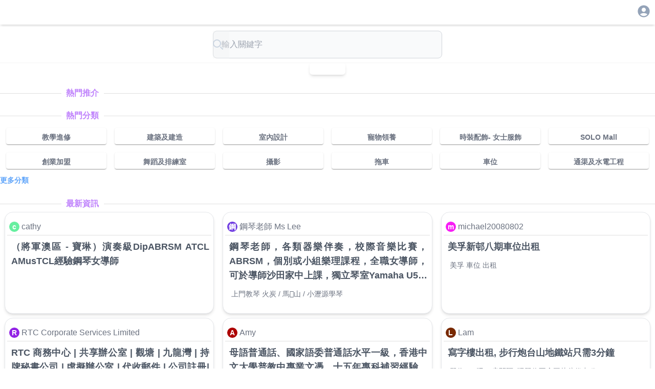

--- FILE ---
content_type: text/html; charset=utf-8
request_url: https://88db.com.hk/Beauty/Manicure-Pedicure/ad-5671723
body_size: 5308
content:
<!DOCTYPE html><html lang="zh-HK"><head><meta charSet="utf-8"/><meta name="viewport" content="width=device-width, initial-scale=1, user-scalable=no"/><link rel="stylesheet" href="/_next/static/css/67ff1c22ebfc719d.css" data-precedence="next"/><link rel="stylesheet" href="/_next/static/css/0d64a68e5e43d3f7.css" data-precedence="next"/><link rel="preload" as="script" fetchPriority="low" href="/_next/static/chunks/webpack-4c09af8cfc55895c.js"/><script src="/_next/static/chunks/4bd1b696-0eafe9f887e0cbcd.js" async=""></script><script src="/_next/static/chunks/1517-ff6cc12725fa551f.js" async=""></script><script src="/_next/static/chunks/main-app-d8e5f285a747282d.js" async=""></script><script src="/_next/static/chunks/882-c9457db94e272930.js" async=""></script><script src="/_next/static/chunks/5704-2b87fab6871af911.js" async=""></script><script src="/_next/static/chunks/app/addetail/loading-b642c9707a085e8e.js" async=""></script><script src="/_next/static/chunks/8173-321bb128287180e8.js" async=""></script><script src="/_next/static/chunks/5635-024c20829e6be110.js" async=""></script><script src="/_next/static/chunks/6824-650a948224e19d7a.js" async=""></script><script src="/_next/static/chunks/app/layout-c3d5463936387acb.js" async=""></script><script src="/_next/static/chunks/2588-cd160b444e0f11a0.js" async=""></script><script src="/_next/static/chunks/9406-160d87952b372acb.js" async=""></script><script src="/_next/static/chunks/8869-1ee3e4b3f8404fd2.js" async=""></script><script src="/_next/static/chunks/2802-899d663553f3f125.js" async=""></script><script src="/_next/static/chunks/4666-2d31cbeb3cbe4611.js" async=""></script><script src="/_next/static/chunks/app/addetail/page-758b2da85cc3d646.js" async=""></script><link rel="preload" href="https://www.googletagmanager.com/gtag/js?id=G-7WVN17FTSQ" as="script"/><meta name="next-size-adjust" content=""/><title>88DB服務網</title><meta name="description" content="幫你搜尋各類家居及商業服務和產品。如果你商家，也可以刊登廣告為你既產品做網上市場推廣廣告。"/><link rel="icon" href="/favicon.ico" type="image/x-icon" sizes="32x32"/><link rel="apple-touch-icon" href="/apple-icon.png?946583d327b81099" type="image/png" sizes="250x250"/><meta id="__next-page-redirect" http-equiv="refresh" content="1;url=/"/><script src="/_next/static/chunks/polyfills-42372ed130431b0a.js" noModule=""></script><style data-emotion="mui-global animation-c7515d">@-webkit-keyframes animation-c7515d{0%{opacity:1;}50%{opacity:0.4;}100%{opacity:1;}}@keyframes animation-c7515d{0%{opacity:1;}50%{opacity:0.4;}100%{opacity:1;}}</style><style data-emotion="mui q7mezt 18m8hyu u0yk2m 1gskkq6 wot6g1">.mui-q7mezt{-webkit-user-select:none;-moz-user-select:none;-ms-user-select:none;user-select:none;width:1em;height:1em;display:inline-block;-webkit-flex-shrink:0;-ms-flex-negative:0;flex-shrink:0;-webkit-transition:fill 200ms cubic-bezier(0.4, 0, 0.2, 1) 0ms;transition:fill 200ms cubic-bezier(0.4, 0, 0.2, 1) 0ms;fill:currentColor;font-size:1.5rem;}.mui-18m8hyu{display:block;background-color:rgba(0, 0, 0, 0.11);height:1.2em;margin-top:0;margin-bottom:0;height:auto;transform-origin:0 55%;-webkit-transform:scale(1, 0.60);-moz-transform:scale(1, 0.60);-ms-transform:scale(1, 0.60);transform:scale(1, 0.60);border-radius:4px/6.7px;-webkit-animation:animation-c7515d 2s ease-in-out 0.5s infinite;animation:animation-c7515d 2s ease-in-out 0.5s infinite;}.mui-18m8hyu:empty:before{content:"\00a0";}.mui-u0yk2m{display:block;background-color:rgba(0, 0, 0, 0.11);height:1.2em;-webkit-animation:animation-c7515d 2s ease-in-out 0.5s infinite;animation:animation-c7515d 2s ease-in-out 0.5s infinite;}.mui-1gskkq6{display:block;background-color:rgba(0, 0, 0, 0.11);height:1.2em;border-radius:50%;-webkit-animation:animation-c7515d 2s ease-in-out 0.5s infinite;animation:animation-c7515d 2s ease-in-out 0.5s infinite;}.mui-wot6g1{display:block;background-color:rgba(0, 0, 0, 0.11);height:1.2em;border-radius:4px;-webkit-animation:animation-c7515d 2s ease-in-out 0.5s infinite;animation:animation-c7515d 2s ease-in-out 0.5s infinite;}</style></head><body class="__variable_188709 __variable_9a8899 antialiased"><div class="w-full   h-[100dvh] bg-white  "><div class="w-full place-self-center  place-content-center shadow-md h-[44]"><div class="flex flex-col w-full  place-self-center h-[44]"><div class="flex w-full max-w-[1280px]  place-self-center  "><div class="ps-2 p-1"><a href="/"><img alt="88DB HK Logo" loading="lazy" width="88" height="88" decoding="async" data-nimg="1" class="w-10" style="color:transparent" srcSet="/_next/image?url=%2F_next%2Fstatic%2Fmedia%2F88db.3c60170c.png&amp;w=96&amp;q=75 1x, /_next/image?url=%2F_next%2Fstatic%2Fmedia%2F88db.3c60170c.png&amp;w=256&amp;q=75 2x" src="/_next/image?url=%2F_next%2Fstatic%2Fmedia%2F88db.3c60170c.png&amp;w=256&amp;q=75"/></a></div><div class="flex-1"></div><div class="p-2 pe-2"><div><a href="/auth/login"><svg class="MuiSvgIcon-root MuiSvgIcon-fontSizeMedium text-slate-400 mui-q7mezt" focusable="false" aria-hidden="true" viewBox="0 0 24 24" data-testid="AccountCircleIcon" style="font-size:28px"><path d="M12 2C6.48 2 2 6.48 2 12s4.48 10 10 10 10-4.48 10-10S17.52 2 12 2m0 4c1.93 0 3.5 1.57 3.5 3.5S13.93 13 12 13s-3.5-1.57-3.5-3.5S10.07 6 12 6m0 14c-2.03 0-4.43-.82-6.14-2.88C7.55 15.8 9.68 15 12 15s4.45.8 6.14 2.12C16.43 19.18 14.03 20 12 20"></path></svg></a></div></div></div></div></div><div class="w-full  grid grid-cols-1  place-items-center place-self-center place-content-center shadow-md"><div class="w-full max-w-[1280px]"><!--$!--><template data-dgst="NEXT_REDIRECT;replace;/;307;"></template><div><div class="sticky top-0 z-50 backdrop-blur-md bg-gray-100/90 shadow-sm border text-sm w-full p-1 ps-2"><span class="MuiSkeleton-root MuiSkeleton-text MuiSkeleton-pulse mui-18m8hyu" style="width:200px;height:24px"></span></div><div class="rounded-md w-full place-self-center place-items-center shadow-md overflow-hidden m-1"><span class="MuiSkeleton-root MuiSkeleton-rectangular MuiSkeleton-pulse lg:h-[400px] mui-u0yk2m" style="width:100%;height:300px"></span></div><div class="sticky top-8 z-40 backdrop-blur-md bg-white/90 shadow-lg drop-shadow-sm"><div class="m-1 p-1"><span class="MuiSkeleton-root MuiSkeleton-text MuiSkeleton-pulse mx-auto lg:h-[40px] mui-18m8hyu" style="width:80%;height:32px"></span></div></div><div class="flex flex-row place-items-baseline ps-3 mb-2"><span class="MuiSkeleton-root MuiSkeleton-circular MuiSkeleton-pulse mui-1gskkq6" style="width:32px;height:32px"></span><span class="MuiSkeleton-root MuiSkeleton-text MuiSkeleton-pulse ml-2 mui-18m8hyu" style="width:120px;height:20px"></span></div><div class="m-4"><span class="MuiSkeleton-root MuiSkeleton-text MuiSkeleton-pulse mb-2 mui-18m8hyu" style="width:100%;height:20px"></span><span class="MuiSkeleton-root MuiSkeleton-text MuiSkeleton-pulse mb-2 mui-18m8hyu" style="width:95%;height:20px"></span><span class="MuiSkeleton-root MuiSkeleton-text MuiSkeleton-pulse mb-2 mui-18m8hyu" style="width:90%;height:20px"></span><span class="MuiSkeleton-root MuiSkeleton-text MuiSkeleton-pulse mb-2 mui-18m8hyu" style="width:85%;height:20px"></span><span class="MuiSkeleton-root MuiSkeleton-text MuiSkeleton-pulse mb-4 mui-18m8hyu" style="width:92%;height:20px"></span><span class="MuiSkeleton-root MuiSkeleton-rectangular MuiSkeleton-pulse mb-4 mui-u0yk2m" style="width:100%;height:120px"></span><span class="MuiSkeleton-root MuiSkeleton-text MuiSkeleton-pulse mb-2 mui-18m8hyu" style="width:88%;height:20px"></span><span class="MuiSkeleton-root MuiSkeleton-text MuiSkeleton-pulse mb-2 mui-18m8hyu" style="width:93%;height:20px"></span><span class="MuiSkeleton-root MuiSkeleton-text MuiSkeleton-pulse mb-2 mui-18m8hyu" style="width:87%;height:20px"></span></div><div class="m-4"><span class="MuiSkeleton-root MuiSkeleton-text MuiSkeleton-pulse mb-3 mui-18m8hyu" style="width:150px;height:24px"></span><div class="space-y-2"><span class="MuiSkeleton-root MuiSkeleton-text MuiSkeleton-pulse mui-18m8hyu" style="width:70%;height:20px"></span><span class="MuiSkeleton-root MuiSkeleton-text MuiSkeleton-pulse mui-18m8hyu" style="width:60%;height:20px"></span><span class="MuiSkeleton-root MuiSkeleton-text MuiSkeleton-pulse mui-18m8hyu" style="width:65%;height:20px"></span></div></div><div class="m-4"><span class="MuiSkeleton-root MuiSkeleton-text MuiSkeleton-pulse mb-2 mui-18m8hyu" style="width:100px;height:24px"></span><div class="flex flex-wrap gap-2"><span class="MuiSkeleton-root MuiSkeleton-rounded MuiSkeleton-pulse mui-wot6g1" style="width:80px;height:24px"></span><span class="MuiSkeleton-root MuiSkeleton-rounded MuiSkeleton-pulse mui-wot6g1" style="width:120px;height:24px"></span><span class="MuiSkeleton-root MuiSkeleton-rounded MuiSkeleton-pulse mui-wot6g1" style="width:90px;height:24px"></span><span class="MuiSkeleton-root MuiSkeleton-rounded MuiSkeleton-pulse mui-wot6g1" style="width:110px;height:24px"></span><span class="MuiSkeleton-root MuiSkeleton-rounded MuiSkeleton-pulse mui-wot6g1" style="width:70px;height:24px"></span></div></div><div class="pb-10"></div></div><!--/$--></div></div><div class="border"><footer><div class="flex gap-3 place-content-center pt-2"><a style="font-size:12px;color:grey" href="/">主頁</a><a style="font-size:12px;color:grey" href="/info/contactus">聯絡我們</a><a style="font-size:12px;color:grey" href="/info/tnc">使用條款</a><a style="font-size:12px;color:grey" href="/info/privacy">私穩政策</a></div><div class="h-8"></div></footer></div></div><script src="/_next/static/chunks/webpack-4c09af8cfc55895c.js" async=""></script><script>(self.__next_f=self.__next_f||[]).push([0])</script><script>self.__next_f.push([1,"1:\"$Sreact.fragment\"\n5:I[86213,[],\"OutletBoundary\"]\n7:I[45704,[\"882\",\"static/chunks/882-c9457db94e272930.js\",\"5704\",\"static/chunks/5704-2b87fab6871af911.js\",\"1030\",\"static/chunks/app/addetail/loading-b642c9707a085e8e.js\"],\"default\"]\n8:I[86213,[],\"MetadataBoundary\"]\na:I[86213,[],\"ViewportBoundary\"]\nc:I[34835,[],\"\"]\nd:I[16269,[\"882\",\"static/chunks/882-c9457db94e272930.js\",\"8173\",\"static/chunks/8173-321bb128287180e8.js\",\"5635\",\"static/chunks/5635-024c20829e6be110.js\",\"6824\",\"static/chunks/6824-650a948224e19d7a.js\",\"7177\",\"static/chunks/app/layout-c3d5463936387acb.js\"],\"default\"]\ne:I[48173,[\"882\",\"static/chunks/882-c9457db94e272930.js\",\"8173\",\"static/chunks/8173-321bb128287180e8.js\",\"5635\",\"static/chunks/5635-024c20829e6be110.js\",\"2588\",\"static/chunks/2588-cd160b444e0f11a0.js\",\"9406\",\"static/chunks/9406-160d87952b372acb.js\",\"8869\",\"static/chunks/8869-1ee3e4b3f8404fd2.js\",\"2802\",\"static/chunks/2802-899d663553f3f125.js\",\"4666\",\"static/chunks/4666-2d31cbeb3cbe4611.js\",\"1471\",\"static/chunks/app/addetail/page-758b2da85cc3d646.js\"],\"\"]\nf:I[87970,[\"882\",\"static/chunks/882-c9457db94e272930.js\",\"8173\",\"static/chunks/8173-321bb128287180e8.js\",\"5635\",\"static/chunks/5635-024c20829e6be110.js\",\"6824\",\"static/chunks/6824-650a948224e19d7a.js\",\"7177\",\"static/chunks/app/layout-c3d5463936387acb.js\"],\"Image\"]\n10:I[70778,[\"882\",\"static/chunks/882-c9457db94e272930.js\",\"8173\",\"static/chunks/8173-321bb128287180e8.js\",\"5635\",\"static/chunks/5635-024c20829e6be110.js\",\"6824\",\"static/chunks/6824-650a948224e19d7a.js\",\"7177\",\"static/chunks/app/layout-c3d5463936387acb.js\"],\"default\"]\n11:I[15244,[],\"\"]\n12:I[43866,[],\"\"]\n14:I[60766,[\"882\",\"static/chunks/882-c9457db94e272930.js\",\"8173\",\"static/chunks/8173-321bb128287180e8.js\",\"5635\",\"static/chunks/5635-024c20829e6be110.js\",\"6824\",\"static/chunks/6824-650a948224e19d7a.js\",\"7177\",\"static/chunks/app/layout-c3d5463936387acb.js\"],\"GoogleAnalytics\"]\n:HL[\"/_next/static/media/4cf2300e9c8272f7-s.p.woff2\",\"font\",{\"crossOrigin\":\"\",\"type\":\"font/woff2\"}]\n:HL[\"/_next/static/media/93f479601ee12b01-s.p.woff2\",\"font\",{"])</script><script>self.__next_f.push([1,"\"crossOrigin\":\"\",\"type\":\"font/woff2\"}]\n:HL[\"/_next/static/css/67ff1c22ebfc719d.css\",\"style\"]\n:HL[\"/_next/static/css/0d64a68e5e43d3f7.css\",\"style\"]\n"])</script><script>self.__next_f.push([1,"0:{\"P\":null,\"b\":\"TMw_TNcX8Y0NjLFY9Zc60\",\"p\":\"\",\"c\":[\"\",\"Beauty\",\"Manicure-Pedicure\",\"ad-5671723\"],\"i\":false,\"f\":[[[\"\",{\"children\":[\"addetail\",{\"children\":[\"__PAGE__?{\\\"ad\\\":\\\"5671723\\\",\\\"channel\\\":\\\"Beauty\\\",\\\"cat\\\":\\\"Manicure-Pedicure\\\",\\\"postID\\\":\\\"5671723\\\"}\",{}]}]},\"$undefined\",\"$undefined\",true],[\"\",[\"$\",\"$1\",\"c\",{\"children\":[[[\"$\",\"link\",\"0\",{\"rel\":\"stylesheet\",\"href\":\"/_next/static/css/67ff1c22ebfc719d.css\",\"precedence\":\"next\",\"crossOrigin\":\"$undefined\",\"nonce\":\"$undefined\"}]],\"$L2\"]}],{\"children\":[\"addetail\",[\"$\",\"$1\",\"c\",{\"children\":[null,\"$L3\"]}],{\"children\":[\"__PAGE__\",[\"$\",\"$1\",\"c\",{\"children\":[\"$L4\",[[\"$\",\"link\",\"0\",{\"rel\":\"stylesheet\",\"href\":\"/_next/static/css/0d64a68e5e43d3f7.css\",\"precedence\":\"next\",\"crossOrigin\":\"$undefined\",\"nonce\":\"$undefined\"}]],[\"$\",\"$L5\",null,{\"children\":\"$L6\"}]]}],{},null,false]},[[\"$\",\"div\",\"l\",{\"children\":[[\"$\",\"div\",null,{\"className\":\"sticky top-0 z-50 backdrop-blur-md bg-gray-100/90 shadow-sm border text-sm w-full p-1 ps-2\",\"children\":[\"$\",\"$L7\",null,{\"variant\":\"text\",\"width\":200,\"height\":24}]}],[\"$\",\"div\",null,{\"className\":\"rounded-md w-full place-self-center place-items-center shadow-md overflow-hidden m-1\",\"children\":[\"$\",\"$L7\",null,{\"variant\":\"rectangular\",\"width\":\"100%\",\"height\":300,\"className\":\"lg:h-[400px]\"}]}],[\"$\",\"div\",null,{\"className\":\"sticky top-8 z-40 backdrop-blur-md bg-white/90 shadow-lg drop-shadow-sm\",\"children\":[\"$\",\"div\",null,{\"className\":\"m-1 p-1\",\"children\":[\"$\",\"$L7\",null,{\"variant\":\"text\",\"width\":\"80%\",\"height\":32,\"className\":\"mx-auto lg:h-[40px]\"}]}]}],[\"$\",\"div\",null,{\"className\":\"flex flex-row place-items-baseline ps-3 mb-2\",\"children\":[[\"$\",\"$L7\",null,{\"variant\":\"circular\",\"width\":32,\"height\":32}],[\"$\",\"$L7\",null,{\"variant\":\"text\",\"width\":120,\"height\":20,\"className\":\"ml-2\"}]]}],[\"$\",\"div\",null,{\"className\":\"m-4\",\"children\":[[\"$\",\"$L7\",null,{\"variant\":\"text\",\"width\":\"100%\",\"height\":20,\"className\":\"mb-2\"}],[\"$\",\"$L7\",null,{\"variant\":\"text\",\"width\":\"95%\",\"height\":20,\"className\":\"mb-2\"}],[\"$\",\"$L7\",null,{\"variant\":\"text\",\"width\":\"90%\",\"height\":20,\"className\":\"mb-2\"}],[\"$\",\"$L7\",null,{\"variant\":\"text\",\"width\":\"85%\",\"height\":20,\"className\":\"mb-2\"}],[\"$\",\"$L7\",null,{\"variant\":\"text\",\"width\":\"92%\",\"height\":20,\"className\":\"mb-4\"}],[\"$\",\"$L7\",null,{\"variant\":\"rectangular\",\"width\":\"100%\",\"height\":120,\"className\":\"mb-4\"}],[\"$\",\"$L7\",null,{\"variant\":\"text\",\"width\":\"88%\",\"height\":20,\"className\":\"mb-2\"}],[\"$\",\"$L7\",null,{\"variant\":\"text\",\"width\":\"93%\",\"height\":20,\"className\":\"mb-2\"}],[\"$\",\"$L7\",null,{\"variant\":\"text\",\"width\":\"87%\",\"height\":20,\"className\":\"mb-2\"}]]}],[\"$\",\"div\",null,{\"className\":\"m-4\",\"children\":[[\"$\",\"$L7\",null,{\"variant\":\"text\",\"width\":150,\"height\":24,\"className\":\"mb-3\"}],[\"$\",\"div\",null,{\"className\":\"space-y-2\",\"children\":[[\"$\",\"$L7\",null,{\"variant\":\"text\",\"width\":\"70%\",\"height\":20}],[\"$\",\"$L7\",null,{\"variant\":\"text\",\"width\":\"60%\",\"height\":20}],[\"$\",\"$L7\",null,{\"variant\":\"text\",\"width\":\"65%\",\"height\":20}]]}]]}],[\"$\",\"div\",null,{\"className\":\"m-4\",\"children\":[[\"$\",\"$L7\",null,{\"variant\":\"text\",\"width\":100,\"height\":24,\"className\":\"mb-2\"}],[\"$\",\"div\",null,{\"className\":\"flex flex-wrap gap-2\",\"children\":[[\"$\",\"$L7\",null,{\"variant\":\"rounded\",\"width\":80,\"height\":24}],[\"$\",\"$L7\",null,{\"variant\":\"rounded\",\"width\":120,\"height\":24}],[\"$\",\"$L7\",null,{\"variant\":\"rounded\",\"width\":90,\"height\":24}],[\"$\",\"$L7\",null,{\"variant\":\"rounded\",\"width\":110,\"height\":24}],[\"$\",\"$L7\",null,{\"variant\":\"rounded\",\"width\":70,\"height\":24}]]}]]}],[\"$\",\"div\",null,{\"className\":\"pb-10\"}]]}],[],[]],false]},null,false],[\"$\",\"$1\",\"h\",{\"children\":[null,[\"$\",\"$1\",\"iMKyIqkOjPFMBCg3E97b-\",{\"children\":[[\"$\",\"$L8\",null,{\"children\":\"$L9\"}],[\"$\",\"$La\",null,{\"children\":\"$Lb\"}],[\"$\",\"meta\",null,{\"name\":\"next-size-adjust\",\"content\":\"\"}]]}]]}],false]],\"m\":\"$undefined\",\"G\":[\"$c\",\"$undefined\"],\"s\":false,\"S\":false}\n"])</script><script>self.__next_f.push([1,"2:[\"$\",\"html\",null,{\"lang\":\"zh-HK\",\"children\":[[\"$\",\"body\",null,{\"className\":\"__variable_188709 __variable_9a8899 antialiased\",\"children\":[\"$\",\"$Ld\",null,{\"children\":[\"$\",\"div\",null,{\"className\":\"w-full   h-[100dvh] bg-white  \",\"children\":[[\"$\",\"div\",null,{\"className\":\"w-full place-self-center  place-content-center shadow-md h-[44]\",\"children\":[\"$\",\"div\",null,{\"className\":\"flex flex-col w-full  place-self-center h-[44]\",\"children\":[\"$\",\"div\",null,{\"className\":\"flex w-full max-w-[1280px]  place-self-center  \",\"children\":[[\"$\",\"div\",null,{\"className\":\"ps-2 p-1\",\"children\":[\"$\",\"$Le\",null,{\"href\":\"/\",\"children\":[\"$\",\"$Lf\",null,{\"className\":\"w-10\",\"src\":{\"src\":\"/_next/static/media/88db.3c60170c.png\",\"height\":172,\"width\":191,\"blurDataURL\":\"[data-uri]\",\"blurWidth\":8,\"blurHeight\":7},\"height\":88,\"width\":88,\"alt\":\"88DB HK Logo\"}]}]}],[\"$\",\"div\",null,{\"className\":\"flex-1\"}],[\"$\",\"div\",null,{\"className\":\"p-2 pe-2\",\"children\":[\"$\",\"$L10\",null,{}]}]]}]}]}],[\"$\",\"div\",null,{\"className\":\"w-full  grid grid-cols-1  place-items-center place-self-center place-content-center shadow-md\",\"children\":[\"$\",\"$L11\",null,{\"parallelRouterKey\":\"children\",\"segmentPath\":[\"children\"],\"error\":\"$undefined\",\"errorStyles\":\"$undefined\",\"errorScripts\":\"$undefined\",\"template\":[\"$\",\"$L12\",null,{}],\"templateStyles\":\"$undefined\",\"templateScripts\":\"$undefined\",\"notFound\":[[],\"$L13\"],\"forbidden\":\"$undefined\",\"unauthorized\":\"$undefined\"}]}],[\"$\",\"div\",null,{\"className\":\"border\",\"children\":[\"$\",\"footer\",null,{\"children\":[[\"$\",\"div\",null,{\"className\":\"flex gap-3 place-content-center pt-2\",\"children\":[[\"$\",\"$Le\",null,{\"href\":\"/\",\"style\":{\"fontSize\":12,\"color\":\"grey\"},\"children\":\"主頁\"}],[\"$\",\"$Le\",null,{\"href\":\"/info/contactus\",\"style\":{\"fontSize\":12,\"color\":\"grey\"},\"children\":\"聯絡我們\"}],[\"$\",\"$Le\",null,{\"href\":\"/info/tnc\",\"style\":{\"fontSize\":12,\"color\":\"grey\"},\"children\":\"使用條款\"}],[\"$\",\"$Le\",null,{\"href\":\"/info/privacy\",\"style\":{\"fontSize\":12,\"color\":\"grey\"},\"children\":\"私穩政策\"}]]}],[\"$\",\"div\",null,{\"className\":\"h-8\"}]]}]}]]}]}]}],[\"$\",\"$L14\",null,{\"gaId\":\"G-7WVN17FTSQ\"}]]}]\n"])</script><script>self.__next_f.push([1,"3:[\"$\",\"div\",null,{\"className\":\"w-full max-w-[1280px]\",\"children\":[\"$\",\"$L11\",null,{\"parallelRouterKey\":\"children\",\"segmentPath\":[\"children\",\"addetail\",\"children\"],\"error\":\"$undefined\",\"errorStyles\":\"$undefined\",\"errorScripts\":\"$undefined\",\"template\":[\"$\",\"$L12\",null,{}],\"templateStyles\":\"$undefined\",\"templateScripts\":\"$undefined\",\"notFound\":\"$undefined\",\"forbidden\":\"$undefined\",\"unauthorized\":\"$undefined\"}]}]\n13:[\"$\",\"div\",null,{\"children\":[[\"$\",\"h1\",null,{\"children\":\"404 - Page Not Found\"}],[\"$\",\"p\",null,{\"children\":\"The page you are looking for does not exist.\"}],[\"$\",\"$Le\",null,{\"href\":\"/\",\"children\":\"Go back to the home page\"}]]}]\nb:[[\"$\",\"meta\",\"0\",{\"name\":\"viewport\",\"content\":\"width=device-width, initial-scale=1, user-scalable=no\"}]]\n"])</script><script>self.__next_f.push([1,"9:[[\"$\",\"meta\",\"0\",{\"charSet\":\"utf-8\"}],[\"$\",\"title\",\"1\",{\"children\":\"88DB服務網\"}],[\"$\",\"meta\",\"2\",{\"name\":\"description\",\"content\":\"幫你搜尋各類家居及商業服務和產品。如果你商家，也可以刊登廣告為你既產品做網上市場推廣廣告。\"}],[\"$\",\"link\",\"3\",{\"rel\":\"icon\",\"href\":\"/favicon.ico\",\"type\":\"image/x-icon\",\"sizes\":\"32x32\"}],[\"$\",\"link\",\"4\",{\"rel\":\"apple-touch-icon\",\"href\":\"/apple-icon.png?946583d327b81099\",\"type\":\"image/png\",\"sizes\":\"250x250\"}]]\n6:null\n4:E{\"digest\":\"NEXT_REDIRECT;replace;/;307;\"}\n"])</script><script defer src="https://static.cloudflareinsights.com/beacon.min.js/vcd15cbe7772f49c399c6a5babf22c1241717689176015" integrity="sha512-ZpsOmlRQV6y907TI0dKBHq9Md29nnaEIPlkf84rnaERnq6zvWvPUqr2ft8M1aS28oN72PdrCzSjY4U6VaAw1EQ==" data-cf-beacon='{"version":"2024.11.0","token":"142ca73cfee543ac8c4ab68b0e28525e","server_timing":{"name":{"cfCacheStatus":true,"cfEdge":true,"cfExtPri":true,"cfL4":true,"cfOrigin":true,"cfSpeedBrain":true},"location_startswith":null}}' crossorigin="anonymous"></script>
</body></html>

--- FILE ---
content_type: text/html; charset=utf-8
request_url: https://88db.com.hk/
body_size: 10871
content:
<!DOCTYPE html><html lang="zh-HK"><head><meta charSet="utf-8"/><meta name="viewport" content="width=device-width, initial-scale=1, user-scalable=no"/><link rel="preload" as="image" href="/images/banners/solo/728x90.avif"/><link rel="stylesheet" href="/_next/static/css/67ff1c22ebfc719d.css" data-precedence="next"/><link rel="stylesheet" href="/_next/static/css/15cbae759d1218d5.css" data-precedence="next"/><link rel="stylesheet" href="/_next/static/css/e723b15c3091fa76.css" data-precedence="next"/><link rel="preload" as="script" fetchPriority="low" href="/_next/static/chunks/webpack-4c09af8cfc55895c.js"/><script src="/_next/static/chunks/4bd1b696-0eafe9f887e0cbcd.js" async=""></script><script src="/_next/static/chunks/1517-ff6cc12725fa551f.js" async=""></script><script src="/_next/static/chunks/main-app-d8e5f285a747282d.js" async=""></script><script src="/_next/static/chunks/882-c9457db94e272930.js" async=""></script><script src="/_next/static/chunks/8173-321bb128287180e8.js" async=""></script><script src="/_next/static/chunks/5635-024c20829e6be110.js" async=""></script><script src="/_next/static/chunks/6824-650a948224e19d7a.js" async=""></script><script src="/_next/static/chunks/app/layout-c3d5463936387acb.js" async=""></script><script src="/_next/static/chunks/2588-cd160b444e0f11a0.js" async=""></script><script src="/_next/static/chunks/9408-94f253b082e9288a.js" async=""></script><script src="/_next/static/chunks/3104-85d821a9f1ca5d77.js" async=""></script><script src="/_next/static/chunks/5592-3058b7d83831f7dc.js" async=""></script><script src="/_next/static/chunks/5587-94ed03a0ed433c89.js" async=""></script><script src="/_next/static/chunks/1576-90ad659a4efcfa5f.js" async=""></script><script src="/_next/static/chunks/app/page-8426292ce2ddb7c8.js" async=""></script><link rel="preload" href="https://www.googletagmanager.com/gtag/js?id=G-7WVN17FTSQ" as="script"/><meta name="next-size-adjust" content=""/><title>88DB服務網</title><meta name="description" content="幫你搜尋各類家居及商業服務和產品。如果你商家，也可以刊登廣告為你既產品做網上市場推廣廣告。"/><link rel="canonical" href="https://88db.com.hk/"/><link rel="icon" href="/favicon.ico" type="image/x-icon" sizes="32x32"/><link rel="apple-touch-icon" href="/apple-icon.png?946583d327b81099" type="image/png" sizes="250x250"/><script src="/_next/static/chunks/polyfills-42372ed130431b0a.js" noModule=""></script><style data-emotion="mui q7mezt 394vx3 163llxe 9k49o2 xiu0xi 1pcel89 c235xz 1k3hab2 1pqw857 o57kas tpvjid 8lvb38 1l02pyc 6h8ixx c6bpgl">.mui-q7mezt{-webkit-user-select:none;-moz-user-select:none;-ms-user-select:none;user-select:none;width:1em;height:1em;display:inline-block;-webkit-flex-shrink:0;-ms-flex-negative:0;flex-shrink:0;-webkit-transition:fill 200ms cubic-bezier(0.4, 0, 0.2, 1) 0ms;transition:fill 200ms cubic-bezier(0.4, 0, 0.2, 1) 0ms;fill:currentColor;font-size:1.5rem;}.mui-394vx3{margin:0;-webkit-flex-shrink:0;-ms-flex-negative:0;flex-shrink:0;border-width:0;border-style:solid;border-color:rgba(0, 0, 0, 0.12);border-bottom-width:thin;display:-webkit-box;display:-webkit-flex;display:-ms-flexbox;display:flex;text-align:center;border:0;border-top-style:solid;border-left-style:solid;}.mui-394vx3::before,.mui-394vx3::after{content:"";-webkit-align-self:center;-ms-flex-item-align:center;align-self:center;}.mui-394vx3::before,.mui-394vx3::after{width:100%;border-top:thin solid rgba(0, 0, 0, 0.12);border-top-style:inherit;}.mui-394vx3::before{width:10%;}.mui-394vx3::after{width:90%;}.mui-163llxe{display:inline-block;padding-left:calc(8px * 1.2);padding-right:calc(8px * 1.2);white-space:nowrap;}.mui-9k49o2{margin:0;-webkit-flex-shrink:0;-ms-flex-negative:0;flex-shrink:0;border-width:0;border-style:solid;border-color:rgba(0, 0, 0, 0.12);border-bottom-width:thin;}.mui-xiu0xi{height:100%;box-shadow:0px 2px 1px -1px rgba(0,0,0,0.2),0px 1px 1px 0px rgba(0,0,0,0.14),0px 1px 3px 0px rgba(0,0,0,0.12);padding:4px;border-radius:4px;}.mui-1pcel89{width:100%;height:100%;margin-top:8px;margin-bottom:8px;-webkit-align-self:center;-ms-flex-item-align:center;align-self:center;}.mui-c235xz{position:relative;display:-webkit-box;display:-webkit-flex;display:-ms-flexbox;display:flex;-webkit-align-items:center;-webkit-box-align:center;-ms-flex-align:center;align-items:center;-webkit-box-pack:center;-ms-flex-pack:center;-webkit-justify-content:center;justify-content:center;-webkit-flex-shrink:0;-ms-flex-negative:0;flex-shrink:0;width:40px;height:40px;font-family:"Roboto","Helvetica","Arial",sans-serif;font-size:1.25rem;line-height:1;border-radius:50%;overflow:hidden;-webkit-user-select:none;-moz-user-select:none;-ms-user-select:none;user-select:none;color:#fff;background-color:#bdbdbd;width:20px;height:20px;font-size:14px;font-weight:600;background-color:#67efa0;}.mui-1k3hab2{position:relative;display:-webkit-box;display:-webkit-flex;display:-ms-flexbox;display:flex;-webkit-align-items:center;-webkit-box-align:center;-ms-flex-align:center;align-items:center;-webkit-box-pack:center;-ms-flex-pack:center;-webkit-justify-content:center;justify-content:center;-webkit-flex-shrink:0;-ms-flex-negative:0;flex-shrink:0;width:40px;height:40px;font-family:"Roboto","Helvetica","Arial",sans-serif;font-size:1.25rem;line-height:1;border-radius:50%;overflow:hidden;-webkit-user-select:none;-moz-user-select:none;-ms-user-select:none;user-select:none;color:#fff;background-color:#bdbdbd;width:20px;height:20px;font-size:14px;font-weight:600;background-color:#703de1;}.mui-1pqw857{position:relative;display:-webkit-box;display:-webkit-flex;display:-ms-flexbox;display:flex;-webkit-align-items:center;-webkit-box-align:center;-ms-flex-align:center;align-items:center;-webkit-box-pack:center;-ms-flex-pack:center;-webkit-justify-content:center;justify-content:center;-webkit-flex-shrink:0;-ms-flex-negative:0;flex-shrink:0;width:40px;height:40px;font-family:"Roboto","Helvetica","Arial",sans-serif;font-size:1.25rem;line-height:1;border-radius:50%;overflow:hidden;-webkit-user-select:none;-moz-user-select:none;-ms-user-select:none;user-select:none;color:#fff;background-color:#bdbdbd;width:20px;height:20px;font-size:14px;font-weight:600;background-color:#f71ef5;}.mui-o57kas{position:relative;display:-webkit-box;display:-webkit-flex;display:-ms-flexbox;display:flex;-webkit-align-items:center;-webkit-box-align:center;-ms-flex-align:center;align-items:center;-webkit-box-pack:center;-ms-flex-pack:center;-webkit-justify-content:center;justify-content:center;-webkit-flex-shrink:0;-ms-flex-negative:0;flex-shrink:0;width:40px;height:40px;font-family:"Roboto","Helvetica","Arial",sans-serif;font-size:1.25rem;line-height:1;border-radius:50%;overflow:hidden;-webkit-user-select:none;-moz-user-select:none;-ms-user-select:none;user-select:none;color:#fff;background-color:#bdbdbd;width:20px;height:20px;font-size:14px;font-weight:600;background-color:#9223e5;}.mui-tpvjid{position:relative;display:-webkit-box;display:-webkit-flex;display:-ms-flexbox;display:flex;-webkit-align-items:center;-webkit-box-align:center;-ms-flex-align:center;align-items:center;-webkit-box-pack:center;-ms-flex-pack:center;-webkit-justify-content:center;justify-content:center;-webkit-flex-shrink:0;-ms-flex-negative:0;flex-shrink:0;width:40px;height:40px;font-family:"Roboto","Helvetica","Arial",sans-serif;font-size:1.25rem;line-height:1;border-radius:50%;overflow:hidden;-webkit-user-select:none;-moz-user-select:none;-ms-user-select:none;user-select:none;color:#fff;background-color:#bdbdbd;width:20px;height:20px;font-size:14px;font-weight:600;background-color:#ad0101;}.mui-8lvb38{position:relative;display:-webkit-box;display:-webkit-flex;display:-ms-flexbox;display:flex;-webkit-align-items:center;-webkit-box-align:center;-ms-flex-align:center;align-items:center;-webkit-box-pack:center;-ms-flex-pack:center;-webkit-justify-content:center;justify-content:center;-webkit-flex-shrink:0;-ms-flex-negative:0;flex-shrink:0;width:40px;height:40px;font-family:"Roboto","Helvetica","Arial",sans-serif;font-size:1.25rem;line-height:1;border-radius:50%;overflow:hidden;-webkit-user-select:none;-moz-user-select:none;-ms-user-select:none;user-select:none;color:#fff;background-color:#bdbdbd;width:20px;height:20px;font-size:14px;font-weight:600;background-color:#782901;}.mui-1l02pyc{position:relative;display:-webkit-box;display:-webkit-flex;display:-ms-flexbox;display:flex;-webkit-align-items:center;-webkit-box-align:center;-ms-flex-align:center;align-items:center;-webkit-box-pack:center;-ms-flex-pack:center;-webkit-justify-content:center;justify-content:center;-webkit-flex-shrink:0;-ms-flex-negative:0;flex-shrink:0;width:40px;height:40px;font-family:"Roboto","Helvetica","Arial",sans-serif;font-size:1.25rem;line-height:1;border-radius:50%;overflow:hidden;-webkit-user-select:none;-moz-user-select:none;-ms-user-select:none;user-select:none;color:#fff;background-color:#bdbdbd;width:20px;height:20px;font-size:14px;font-weight:600;background-color:#00bd61;}.mui-6h8ixx{position:relative;display:-webkit-box;display:-webkit-flex;display:-ms-flexbox;display:flex;-webkit-align-items:center;-webkit-box-align:center;-ms-flex-align:center;align-items:center;-webkit-box-pack:center;-ms-flex-pack:center;-webkit-justify-content:center;justify-content:center;-webkit-flex-shrink:0;-ms-flex-negative:0;flex-shrink:0;width:40px;height:40px;font-family:"Roboto","Helvetica","Arial",sans-serif;font-size:1.25rem;line-height:1;border-radius:50%;overflow:hidden;-webkit-user-select:none;-moz-user-select:none;-ms-user-select:none;user-select:none;color:#fff;background-color:#bdbdbd;width:20px;height:20px;font-size:14px;font-weight:600;background-color:#ca2a6f;}.mui-c6bpgl{position:relative;display:-webkit-box;display:-webkit-flex;display:-ms-flexbox;display:flex;-webkit-align-items:center;-webkit-box-align:center;-ms-flex-align:center;align-items:center;-webkit-box-pack:center;-ms-flex-pack:center;-webkit-justify-content:center;justify-content:center;-webkit-flex-shrink:0;-ms-flex-negative:0;flex-shrink:0;width:40px;height:40px;font-family:"Roboto","Helvetica","Arial",sans-serif;font-size:1.25rem;line-height:1;border-radius:50%;overflow:hidden;-webkit-user-select:none;-moz-user-select:none;-ms-user-select:none;user-select:none;color:#fff;background-color:#bdbdbd;width:20px;height:20px;font-size:14px;font-weight:600;background-color:#66d841;}</style></head><body class="__variable_188709 __variable_9a8899 antialiased"><div class="w-full   h-[100dvh] bg-white  "><div class="w-full place-self-center  place-content-center shadow-md h-[44]"><div class="flex flex-col w-full  place-self-center h-[44]"><div class="flex w-full max-w-[1280px]  place-self-center  "><div class="ps-2 p-1"><a href="/"><img alt="88DB HK Logo" loading="lazy" width="88" height="88" decoding="async" data-nimg="1" class="w-10" style="color:transparent" srcSet="/_next/image?url=%2F_next%2Fstatic%2Fmedia%2F88db.3c60170c.png&amp;w=96&amp;q=75 1x, /_next/image?url=%2F_next%2Fstatic%2Fmedia%2F88db.3c60170c.png&amp;w=256&amp;q=75 2x" src="/_next/image?url=%2F_next%2Fstatic%2Fmedia%2F88db.3c60170c.png&amp;w=256&amp;q=75"/></a></div><div class="flex-1"></div><div class="p-2 pe-2"><div><a href="/auth/login"><svg class="MuiSvgIcon-root MuiSvgIcon-fontSizeMedium text-slate-400 mui-q7mezt" focusable="false" aria-hidden="true" viewBox="0 0 24 24" data-testid="AccountCircleIcon" style="font-size:28px"><path d="M12 2C6.48 2 2 6.48 2 12s4.48 10 10 10 10-4.48 10-10S17.52 2 12 2m0 4c1.93 0 3.5 1.57 3.5 3.5S13.93 13 12 13s-3.5-1.57-3.5-3.5S10.07 6 12 6m0 14c-2.03 0-4.43-.82-6.14-2.88C7.55 15.8 9.68 15 12 15s4.45.8 6.14 2.12C16.43 19.18 14.03 20 12 20"></path></svg></a></div></div></div></div></div><div class="w-full  grid grid-cols-1  place-items-center place-self-center place-content-center shadow-md"><main class="grid grid-cols-1 max-w-[1280px] "><div class="w-full p-2 mt-1 sticky top-0 z-50 backdrop-blur-md bg-white/80 shadow-sm text-sm place-content-center text-center"><form class="w-full max-w-md mx-auto" action="javascript:throw new Error(&#x27;React form unexpectedly submitted.&#x27;)"><label class="mb-2 text-sm font-medium text-gray-900 sr-only dark:text-white">Search</label><div class="relative"><input type="search" id="default-search" class="block w-full p-4 pr-12 text-[16px] text-gray-900 border border-gray-300 rounded-lg bg-gray-50 focus:ring-blue-300 focus:border-blue-300 dark:bg-gray-700 dark:border-gray-600 dark:placeholder-gray-400 dark:text-white dark:focus:ring-blue-300 dark:focus:border-blue-300" placeholder="輸入關鍵字" required=""/><button disabled="" type="submit" class="absolute inset-y-0 end-0 flex items-center pe-3 text-slate-500 hover:text-slate-700 disabled:text-slate-300"><svg class="w-5 h-5" aria-hidden="true" xmlns="http://www.w3.org/2000/svg" fill="none" viewBox="0 0 20 20"><path stroke="currentColor" stroke-linecap="round" stroke-linejoin="round" stroke-width="2" d="m19 19-4-4m0-7A7 7 0 1 1 1 8a7 7 0 0 1 14 0Z"></path></svg></button></div></form></div><div class="flex place-self-center place-content-center mb-6 "><div class="flex w-[96%]  max-w-[800px] shadow-md rounded-md overflow-hidden md:h-[86.8] h-[45] "><div class="splide" aria-label="My Favorite Images"><div class="splide__track"><ul class="splide__list"><li class="splide__slide"><a href="https://solomall.88db.com.hk"><img src="/images/banners/solo/728x90.avif" alt="Image 1" class="object-cover"/></a></li></ul></div></div></div></div><div class="mb-5 min-h-[220]"><div class="MuiDivider-root MuiDivider-fullWidth MuiDivider-withChildren MuiDivider-textAlignLeft text-purple-400 text-1xl font-bold mui-394vx3" role="separator" aria-orientation="horizontal"><span class="MuiDivider-wrapper mui-163llxe">熱門推介</span></div><div class="react-multi-carousel-list  " dir="ltr"><ul class="react-multi-carousel-track " style="transition:none;overflow:unset;transform:translate3d(0px,0,0)"></ul></div></div><div class="mb-6"><div class="MuiDivider-root MuiDivider-fullWidth MuiDivider-withChildren MuiDivider-textAlignLeft text-purple-400 text-1xl font-bold mui-394vx3" role="separator" aria-orientation="horizontal"><span class="MuiDivider-wrapper mui-163llxe">熱門分類</span></div><div class="grid grid-cols-3 sm:grid-cols-4 md:grid-cols-6 gap-2 sm:gap-4 m-1 p-2 "><div><div class="MuiBox-root mui-xiu0xi"><a target="_self" href="/Music/Lesson-Instruction/1"><img class="w-full rounded-md object-cover shadow-md aspect-square overflow-hidden antialiased hover:shadow-xl" src="/assets/cat_images/1281.jpg" alt="教學進修" loading="lazy"/></a><div class="place-self-center text-center font-semibold text-sm text-gray-500 mt-1 ps-0.5 pe-0.5 "><a target="_self" href="/Music/Lesson-Instruction/1">教學進修</a></div></div></div><div><div class="MuiBox-root mui-xiu0xi"><a target="_self" href="/Business/Building-Construction/1"><img class="w-full rounded-md object-cover shadow-md aspect-square overflow-hidden antialiased hover:shadow-xl" src="/assets/cat_images/1003.jpg" alt="建築及建造" loading="lazy"/></a><div class="place-self-center text-center font-semibold text-sm text-gray-500 mt-1 ps-0.5 pe-0.5 "><a target="_self" href="/Business/Building-Construction/1">建築及建造</a></div></div></div><div><div class="MuiBox-root mui-xiu0xi"><a target="_self" href="/Design/Interior-Design/1"><img class="w-full rounded-md object-cover shadow-md aspect-square overflow-hidden antialiased hover:shadow-xl" src="/assets/cat_images/1121.jpg" alt="室內設計" loading="lazy"/></a><div class="place-self-center text-center font-semibold text-sm text-gray-500 mt-1 ps-0.5 pe-0.5 "><a target="_self" href="/Design/Interior-Design/1">室內設計</a></div></div></div><div><div class="MuiBox-root mui-xiu0xi"><a target="_self" href="/Pet/Adoption/1"><img class="w-full rounded-md object-cover shadow-md aspect-square overflow-hidden antialiased hover:shadow-xl" src="/assets/cat_images/1308.jpg" alt="寵物領養" loading="lazy"/></a><div class="place-self-center text-center font-semibold text-sm text-gray-500 mt-1 ps-0.5 pe-0.5 "><a target="_self" href="/Pet/Adoption/1">寵物領養</a></div></div></div><div><div class="MuiBox-root mui-xiu0xi"><a target="_self" href="/Buy-Sell/Clothing-Accessories-Women/1"><img class="w-full rounded-md object-cover shadow-md aspect-square overflow-hidden antialiased hover:shadow-xl" src="/assets/cat_images/1461.jpg" alt="時裝配飾- 女士服飾" loading="lazy"/></a><div class="place-self-center text-center font-semibold text-sm text-gray-500 mt-1 ps-0.5 pe-0.5 "><a target="_self" href="/Buy-Sell/Clothing-Accessories-Women/1">時裝配飾- 女士服飾</a></div></div></div><div><div class="MuiBox-root mui-xiu0xi"><a target="_blank" href="https://solomall.88db.com.hk/"><img class="w-full rounded-md object-cover shadow-md aspect-square overflow-hidden antialiased hover:shadow-xl" src="/assets/cat_images/8888.jpg" alt="SOLO Mall" loading="lazy"/></a><div class="place-self-center text-center font-semibold text-sm text-gray-500 mt-1 ps-0.5 pe-0.5 "><a target="_blank" href="https://solomall.88db.com.hk/">SOLO Mall</a></div></div></div><div><div class="MuiBox-root mui-xiu0xi"><a target="_self" href="/Business/Business-Start-Up-Aliance/1"><img class="w-full rounded-md object-cover shadow-md aspect-square overflow-hidden antialiased hover:shadow-xl" src="/assets/cat_images/1501.jpg" alt="創業加盟" loading="lazy"/></a><div class="place-self-center text-center font-semibold text-sm text-gray-500 mt-1 ps-0.5 pe-0.5 "><a target="_self" href="/Business/Business-Start-Up-Aliance/1">創業加盟</a></div></div></div><div><div class="MuiBox-root mui-xiu0xi"><a target="_self" href="/Venue/Dance-and-Rehearsal-Room/1"><img class="w-full rounded-md object-cover shadow-md aspect-square overflow-hidden antialiased hover:shadow-xl" src="/assets/cat_images/1100020.jpg" alt="舞蹈及排練室" loading="lazy"/></a><div class="place-self-center text-center font-semibold text-sm text-gray-500 mt-1 ps-0.5 pe-0.5 "><a target="_self" href="/Venue/Dance-and-Rehearsal-Room/1">舞蹈及排練室</a></div></div></div><div><div class="MuiBox-root mui-xiu0xi"><a target="_self" href="/Photo-AV/Photo/1"><img class="w-full rounded-md object-cover shadow-md aspect-square overflow-hidden antialiased hover:shadow-xl" src="/assets/cat_images/1321.jpg" alt="攝影" loading="lazy"/></a><div class="place-self-center text-center font-semibold text-sm text-gray-500 mt-1 ps-0.5 pe-0.5 "><a target="_self" href="/Photo-AV/Photo/1">攝影</a></div></div></div><div><div class="MuiBox-root mui-xiu0xi"><a target="_self" href="/Car-Bike/Towing/1"><img class="w-full rounded-md object-cover shadow-md aspect-square overflow-hidden antialiased hover:shadow-xl" src="/assets/cat_images/1006070.jpg" alt="拖車" loading="lazy"/></a><div class="place-self-center text-center font-semibold text-sm text-gray-500 mt-1 ps-0.5 pe-0.5 "><a target="_self" href="/Car-Bike/Towing/1">拖車</a></div></div></div><div><div class="MuiBox-root mui-xiu0xi"><a target="_self" href="/Property/Parking-Slot/1"><img class="w-full rounded-md object-cover shadow-md aspect-square overflow-hidden antialiased hover:shadow-xl" src="/assets/cat_images/1530070.jpg" alt="車位" loading="lazy"/></a><div class="place-self-center text-center font-semibold text-sm text-gray-500 mt-1 ps-0.5 pe-0.5 "><a target="_self" href="/Property/Parking-Slot/1">車位</a></div></div></div><div><div class="MuiBox-root mui-xiu0xi"><a target="_self" href="/Household/Plumbing-Electrical/1"><img class="w-full rounded-md object-cover shadow-md aspect-square overflow-hidden antialiased hover:shadow-xl" src="/assets/cat_images/1208.jpg" alt="通渠及水電工程" loading="lazy"/></a><div class="place-self-center text-center font-semibold text-sm text-gray-500 mt-1 ps-0.5 pe-0.5 "><a target="_self" href="/Household/Plumbing-Electrical/1">通渠及水電工程</a></div></div></div></div><div class="flex place-content-end"><div class="w-fit  place-self-end pe-5 text-sm font-semibold text-blue-400"><a aria-label="更多分類" href="/categories">更多分類</a></div></div></div><div><div class="MuiDivider-root MuiDivider-fullWidth MuiDivider-withChildren MuiDivider-textAlignLeft text-purple-400 text-1xl font-bold mui-394vx3" role="separator" aria-orientation="horizontal"><span class="MuiDivider-wrapper mui-163llxe">最新資訊</span></div><div class="grid grid-cols-1 sm:grid-cols-2 md:grid-cols-3"><div class="w-[96%] h-[100%] pb-2 place-self-center mb-2 place-items-center"><div class="MuiBox-root mui-1pcel89"><a href="/Music/Lesson-Instruction/ad-791"><div class="flex-col h-[100%]  border p-1 rounded-2xl shadow-md  hover:border-yellow-300 hover:border-1 lg:hover:border-2" style="background:white"><div class="w-full  md:landscape:h-[30lvh] landscape:h-[60lvh] portrait:h-[30lvh] sm:portrait:h-[23lvh] p-1 rounded-md overflow-hidden"><img src="https://88db.website-jp-osa-1.linodeobjects.com/88/m_edd83f61-9edb-457e-802f-0e8f62ab3b47.WEBP" alt="（將軍澳區 - 寶琳）演奏級DipABRSM ATCL AMusTCL經驗鋼琴女導師" loading="lazy" style="width:100%;aspect-ratio:1.15/1;object-fit:cover"/></div><div class="flex flex-row place-items-center  flex-grow-0 p-1 "><div class="MuiAvatar-root MuiAvatar-circular MuiAvatar-colorDefault mui-c235xz">c</div><div class="flex-1 font-medium ms-1 text-gray-500 ">cathy</div></div><hr class="MuiDivider-root MuiDivider-fullWidth mui-9k49o2"/><div class="mt-1 ps-1 "><div class="p-1 "><p class="font-semibold text-sm  md:text-lg text-gray-600 text-ellipsis text-justify line-clamp-3 overflow-hiddens">（將軍澳區 - 寶琳）演奏級DipABRSM ATCL AMusTCL經驗鋼琴女導師</p></div><div class="landscape:line-clamp-2 line ps-2 pe-2  mt-2 text-sm text-gray-500 overflow-hidden text-ellipsis line-clamp-4"></div><div class="place-self-end place-content-around  flex place-items-baseline flex-grow-0  text-purple-300 "></div></div></div></a></div></div><div class="w-[96%] h-[100%] pb-2 place-self-center mb-2 place-items-center"><div class="MuiBox-root mui-1pcel89"><a href="/Lesson-Instruction/Music-piano/ad-5484762"><div class="flex-col h-[100%]  border p-1 rounded-2xl shadow-md  hover:border-yellow-300 hover:border-1 lg:hover:border-2" style="background:white"><div class="w-full  md:landscape:h-[30lvh] landscape:h-[60lvh] portrait:h-[30lvh] sm:portrait:h-[23lvh] p-1 rounded-md overflow-hidden"><img src="https://88db.website-jp-osa-1.linodeobjects.com/88/m_0eb167aa-0c7a-4d16-9c8d-6d19f5a68cc2.WEBP" alt="鋼琴老師，各類器樂伴奏，校際音樂比賽，ABRSM，個別或小組樂理課程，全職女導師，可於導師沙田家中上課，獨立琴室Yamaha U5鋼琴。" loading="lazy" style="width:100%;aspect-ratio:1.15/1;object-fit:cover"/></div><div class="flex flex-row place-items-center  flex-grow-0 p-1 "><div class="MuiAvatar-root MuiAvatar-circular MuiAvatar-colorDefault mui-1k3hab2">鋼</div><div class="flex-1 font-medium ms-1 text-gray-500 ">鋼琴老師 Ms Lee</div></div><hr class="MuiDivider-root MuiDivider-fullWidth mui-9k49o2"/><div class="mt-1 ps-1 "><div class="p-1 "><p class="font-semibold text-sm  md:text-lg text-gray-600 text-ellipsis text-justify line-clamp-3 overflow-hiddens">鋼琴老師，各類器樂伴奏，校際音樂比賽，ABRSM，個別或小組樂理課程，全職女導師，可於導師沙田家中上課，獨立琴室Yamaha U5鋼琴。</p></div><div class="landscape:line-clamp-2 line ps-2 pe-2  mt-2 text-sm text-gray-500 overflow-hidden text-ellipsis line-clamp-4">上門教琴 火炭 / 馬𩣑山 / 小瀝源學琴</div><div class="place-self-end place-content-around  flex place-items-baseline flex-grow-0  text-purple-300 "></div></div></div></a></div></div><div class="w-[96%] h-[100%] pb-2 place-self-center mb-2 place-items-center"><div class="MuiBox-root mui-1pcel89"><a href="/Car-Bike/Parking-Slot/ad-789"><div class="flex-col h-[100%]  border p-1 rounded-2xl shadow-md  hover:border-yellow-300 hover:border-1 lg:hover:border-2" style="background:white"><div class="w-full  md:landscape:h-[30lvh] landscape:h-[60lvh] portrait:h-[30lvh] sm:portrait:h-[23lvh] p-1 rounded-md overflow-hidden"><img src="https://88db.website-jp-osa-1.linodeobjects.com/88/m_1048f09b-ea7d-4cd7-9d5b-bdb74ef9861d.WEBP" alt="美孚新邨八期車位出租" loading="lazy" style="width:100%;aspect-ratio:1.15/1;object-fit:cover"/></div><div class="flex flex-row place-items-center  flex-grow-0 p-1 "><div class="MuiAvatar-root MuiAvatar-circular MuiAvatar-colorDefault mui-1pqw857">m</div><div class="flex-1 font-medium ms-1 text-gray-500 ">michael20080802</div></div><hr class="MuiDivider-root MuiDivider-fullWidth mui-9k49o2"/><div class="mt-1 ps-1 "><div class="p-1 "><p class="font-semibold text-sm  md:text-lg text-gray-600 text-ellipsis text-justify line-clamp-3 overflow-hiddens">美孚新邨八期車位出租</p></div><div class="landscape:line-clamp-2 line ps-2 pe-2  mt-2 text-sm text-gray-500 overflow-hidden text-ellipsis line-clamp-4">美孚 車位 出租</div><div class="place-self-end place-content-around  flex place-items-baseline flex-grow-0  text-purple-300 "></div></div></div></a></div></div><div class="w-[96%] h-[100%] pb-2 place-self-center mb-2 place-items-center"><div class="MuiBox-root mui-1pcel89"><a href="/Property/Business-Centre/ad-798"><div class="flex-col h-[100%]  border p-1 rounded-2xl shadow-md  hover:border-yellow-300 hover:border-1 lg:hover:border-2" style="background:white"><div class="w-full  md:landscape:h-[30lvh] landscape:h-[60lvh] portrait:h-[30lvh] sm:portrait:h-[23lvh] p-1 rounded-md overflow-hidden"><img src="https://88db.website-jp-osa-1.linodeobjects.com/88/m_867f2357-c723-475c-b2e6-e09e80e0edb4.WEBP" alt="RTC 商務中心 | 共享辦公室 | 觀塘 | 九龍灣 | 持牌秘書公司 | 虛擬辦公室 | 代收郵件 | 公司註冊| 香港公司 | 會計 |" loading="lazy" style="width:100%;aspect-ratio:1.15/1;object-fit:cover"/></div><div class="flex flex-row place-items-center  flex-grow-0 p-1 "><div class="MuiAvatar-root MuiAvatar-circular MuiAvatar-colorDefault mui-o57kas">R</div><div class="flex-1 font-medium ms-1 text-gray-500 ">RTC Corporate Services Limited</div></div><hr class="MuiDivider-root MuiDivider-fullWidth mui-9k49o2"/><div class="mt-1 ps-1 "><div class="p-1 "><p class="font-semibold text-sm  md:text-lg text-gray-600 text-ellipsis text-justify line-clamp-3 overflow-hiddens">RTC 商務中心 | 共享辦公室 | 觀塘 | 九龍灣 | 持牌秘書公司 | 虛擬辦公室 | 代收郵件 | 公司註冊| 香港公司 | 會計 |</p></div><div class="landscape:line-clamp-2 line ps-2 pe-2  mt-2 text-sm text-gray-500 overflow-hidden text-ellipsis line-clamp-4">RTC 商務中心 | 共享辦公室 | 觀塘 | 九龍灣 | 持牌秘書公司 | 虛擬辦公室 | 代收郵件 | 公司註冊| 香港公司 | 會計 |</div><div class="place-self-end place-content-around  flex place-items-baseline flex-grow-0  text-purple-300 "></div></div></div></a></div></div><div class="w-[96%] h-[100%] pb-2 place-self-center mb-2 place-items-center"><div class="MuiBox-root mui-1pcel89"><a href="/Lesson-Instruction/Tutor/ad-793"><div class="flex-col h-[100%]  border p-1 rounded-2xl shadow-md  hover:border-yellow-300 hover:border-1 lg:hover:border-2" style="background:white"><div class="w-full  md:landscape:h-[30lvh] landscape:h-[60lvh] portrait:h-[30lvh] sm:portrait:h-[23lvh] p-1 rounded-md overflow-hidden"><img src="https://88db.website-jp-osa-1.linodeobjects.com/88/m_7980943d-4a47-42ca-80ce-987f372f240b.jpeg" alt="母語普通話、國家語委普通話水平一級，香港中文大學普教中專業文憑，十五年專科補習經驗，簡繁體皆可" loading="lazy" style="width:100%;aspect-ratio:1.15/1;object-fit:cover"/></div><div class="flex flex-row place-items-center  flex-grow-0 p-1 "><div class="MuiAvatar-root MuiAvatar-circular MuiAvatar-colorDefault mui-tpvjid">A</div><div class="flex-1 font-medium ms-1 text-gray-500 ">Amy</div></div><hr class="MuiDivider-root MuiDivider-fullWidth mui-9k49o2"/><div class="mt-1 ps-1 "><div class="p-1 "><p class="font-semibold text-sm  md:text-lg text-gray-600 text-ellipsis text-justify line-clamp-3 overflow-hiddens">母語普通話、國家語委普通話水平一級，香港中文大學普教中專業文憑，十五年專科補習經驗，簡繁體皆可</p></div><div class="landscape:line-clamp-2 line ps-2 pe-2  mt-2 text-sm text-gray-500 overflow-hidden text-ellipsis line-clamp-4">母語普通話，簡繁體皆可，全職補習十五年經驗，國家語委普通話水平一級，香港中文大學普教中專業文憑</div><div class="place-self-end place-content-around  flex place-items-baseline flex-grow-0  text-purple-300 "></div></div></div></a></div></div><div class="w-[96%] h-[100%] pb-2 place-self-center mb-2 place-items-center"><div class="MuiBox-root mui-1pcel89"><a href="/Property/Office-for-Lease/ad-795"><div class="flex-col h-[100%]  border p-1 rounded-2xl shadow-md  hover:border-yellow-300 hover:border-1 lg:hover:border-2" style="background:white"><div class="w-full  md:landscape:h-[30lvh] landscape:h-[60lvh] portrait:h-[30lvh] sm:portrait:h-[23lvh] p-1 rounded-md overflow-hidden"><img src="https://88db.website-jp-osa-1.linodeobjects.com/88/m_15abd856-838a-4199-8227-1ee7e1e93c23.WEBP" alt="寫字樓出租, 步行炮台山地鐵站只需3分鐘" loading="lazy" style="width:100%;aspect-ratio:1.15/1;object-fit:cover"/></div><div class="flex flex-row place-items-center  flex-grow-0 p-1 "><div class="MuiAvatar-root MuiAvatar-circular MuiAvatar-colorDefault mui-8lvb38">L</div><div class="flex-1 font-medium ms-1 text-gray-500 ">Lam</div></div><hr class="MuiDivider-root MuiDivider-fullWidth mui-9k49o2"/><div class="mt-1 ps-1 "><div class="p-1 "><p class="font-semibold text-sm  md:text-lg text-gray-600 text-ellipsis text-justify line-clamp-3 overflow-hiddens">寫字樓出租, 步行炮台山地鐵站只需3分鐘</p></div><div class="landscape:line-clamp-2 line ps-2 pe-2  mt-2 text-sm text-gray-500 overflow-hidden text-ellipsis line-clamp-4">單位930呎, 2房間隔, 現單位不含圖片傢俬出租</div><div class="place-self-end place-content-around  flex place-items-baseline flex-grow-0  text-purple-300 "></div></div></div></a></div></div><div class="w-[96%] h-[100%] pb-2 place-self-center mb-2 place-items-center"><div class="MuiBox-root mui-1pcel89"><a href="/Household/Cleaning-Pest-Control/ad-796"><div class="flex-col h-[100%]  border p-1 rounded-2xl shadow-md  hover:border-yellow-300 hover:border-1 lg:hover:border-2" style="background:white"><div class="w-full  md:landscape:h-[30lvh] landscape:h-[60lvh] portrait:h-[30lvh] sm:portrait:h-[23lvh] p-1 rounded-md overflow-hidden"><img src="https://88db.website-jp-osa-1.linodeobjects.com/88/m_8770ea18-2ba1-44c7-85eb-70c510ca7e59.WEBP" alt="cleaning now hk 大掃除服務，深層家居清潔 whatsapp60104677" loading="lazy" style="width:100%;aspect-ratio:1.15/1;object-fit:cover"/></div><div class="flex flex-row place-items-center  flex-grow-0 p-1 "><div class="MuiAvatar-root MuiAvatar-circular MuiAvatar-colorDefault mui-1l02pyc">c</div><div class="flex-1 font-medium ms-1 text-gray-500 ">cleaningnowhk</div></div><hr class="MuiDivider-root MuiDivider-fullWidth mui-9k49o2"/><div class="mt-1 ps-1 "><div class="p-1 "><p class="font-semibold text-sm  md:text-lg text-gray-600 text-ellipsis text-justify line-clamp-3 overflow-hiddens">cleaning now hk 大掃除服務，深層家居清潔 whatsapp60104677</p></div><div class="landscape:line-clamp-2 line ps-2 pe-2  mt-2 text-sm text-gray-500 overflow-hidden text-ellipsis line-clamp-4">自家清潔團隊，經驗清潔公司可提供日常、入伙前和裝修後清潔.</div><div class="place-self-end place-content-around  flex place-items-baseline flex-grow-0  text-purple-300 "></div></div></div></a></div></div><div class="w-[96%] h-[100%] pb-2 place-self-center mb-2 place-items-center"><div class="MuiBox-root mui-1pcel89"><a href="/Lesson-Instruction/Music-piano/ad-792"><div class="flex-col h-[100%]  border p-1 rounded-2xl shadow-md  hover:border-yellow-300 hover:border-1 lg:hover:border-2" style="background:white"><div class="w-full  md:landscape:h-[30lvh] landscape:h-[60lvh] portrait:h-[30lvh] sm:portrait:h-[23lvh] p-1 rounded-md overflow-hidden"><img src="https://88db.website-jp-osa-1.linodeobjects.com/88/m_5f4587fb-61ca-43d6-908c-a267962c06e6.WEBP" alt="將軍澳演奏級鋼琴女老師 10年教學經驗 ABRSM 100%合格率 99％merit/distinction 將軍澳自設琴室 教授初-8級鋼琴 教授任何年齡" loading="lazy" style="width:100%;aspect-ratio:1.15/1;object-fit:cover"/></div><div class="flex flex-row place-items-center  flex-grow-0 p-1 "><div class="MuiAvatar-root MuiAvatar-circular MuiAvatar-colorDefault mui-6h8ixx">I</div><div class="flex-1 font-medium ms-1 text-gray-500 ">Iipscarlet</div></div><hr class="MuiDivider-root MuiDivider-fullWidth mui-9k49o2"/><div class="mt-1 ps-1 "><div class="p-1 "><p class="font-semibold text-sm  md:text-lg text-gray-600 text-ellipsis text-justify line-clamp-3 overflow-hiddens">將軍澳演奏級鋼琴女老師 10年教學經驗 ABRSM 100%合格率 99％merit/distinction 將軍澳自設琴室 教授初-8級鋼琴 教授任何年齡</p></div><div class="landscape:line-clamp-2 line ps-2 pe-2  mt-2 text-sm text-gray-500 overflow-hidden text-ellipsis line-clamp-4">將軍澳演奏級鋼琴女老師 10年教學經驗 將軍澳自設琴室 教授初-8級鋼琴 教授任何年齡</div><div class="place-self-end place-content-around  flex place-items-baseline flex-grow-0  text-purple-300 "></div></div></div></a></div></div><div class="w-[96%] h-[100%] pb-2 place-self-center mb-2 place-items-center"><div class="MuiBox-root mui-1pcel89"><a href="/Pet/Buy-Sell/ad-797"><div class="flex-col h-[100%]  border p-1 rounded-2xl shadow-md  hover:border-yellow-300 hover:border-1 lg:hover:border-2" style="background:white"><div class="w-full  md:landscape:h-[30lvh] landscape:h-[60lvh] portrait:h-[30lvh] sm:portrait:h-[23lvh] p-1 rounded-md overflow-hidden"><img src="https://88db.website-jp-osa-1.linodeobjects.com/88/m_f3983ee5-2d43-4171-bcce-f4dcd8855180.WEBP" alt="平價出售兩個月大布偶貓BB" loading="lazy" style="width:100%;aspect-ratio:1.15/1;object-fit:cover"/></div><div class="flex flex-row place-items-center  flex-grow-0 p-1 "><div class="MuiAvatar-root MuiAvatar-circular MuiAvatar-colorDefault mui-c6bpgl">W</div><div class="flex-1 font-medium ms-1 text-gray-500 ">Wind1230</div></div><hr class="MuiDivider-root MuiDivider-fullWidth mui-9k49o2"/><div class="mt-1 ps-1 "><div class="p-1 "><p class="font-semibold text-sm  md:text-lg text-gray-600 text-ellipsis text-justify line-clamp-3 overflow-hiddens">平價出售兩個月大布偶貓BB</p></div><div class="landscape:line-clamp-2 line ps-2 pe-2  mt-2 text-sm text-gray-500 overflow-hidden text-ellipsis line-clamp-4"></div><div class="place-self-end place-content-around  flex place-items-baseline flex-grow-0  text-purple-300 "></div></div></div></a></div></div></div></div><hr class="MuiDivider-root MuiDivider-fullWidth mui-9k49o2" style="height:10px"/></main></div><div class="border"><footer><div class="flex gap-3 place-content-center pt-2"><a style="font-size:12px;color:grey" href="/">主頁</a><a style="font-size:12px;color:grey" href="/info/contactus">聯絡我們</a><a style="font-size:12px;color:grey" href="/info/tnc">使用條款</a><a style="font-size:12px;color:grey" href="/info/privacy">私穩政策</a></div><div class="h-8"></div></footer></div></div><script>addEventListener("submit",function(a){if(!a.defaultPrevented){var c=a.target,d=a.submitter,e=c.action,b=d;if(d){var f=d.getAttribute("formAction");null!=f&&(e=f,b=null)}"javascript:throw new Error('React form unexpectedly submitted.')"===e&&(a.preventDefault(),b?(a=document.createElement("input"),a.name=b.name,a.value=b.value,b.parentNode.insertBefore(a,b),b=new FormData(c),a.parentNode.removeChild(a)):b=new FormData(c),a=c.ownerDocument||c,(a.$$reactFormReplay=a.$$reactFormReplay||[]).push(c,d,b))}});</script><script src="/_next/static/chunks/webpack-4c09af8cfc55895c.js" async=""></script><script>(self.__next_f=self.__next_f||[]).push([0])</script><script>self.__next_f.push([1,"1:\"$Sreact.fragment\"\n4:I[86213,[],\"OutletBoundary\"]\n6:I[86213,[],\"MetadataBoundary\"]\n8:I[86213,[],\"ViewportBoundary\"]\na:I[34835,[],\"\"]\nb:I[16269,[\"882\",\"static/chunks/882-c9457db94e272930.js\",\"8173\",\"static/chunks/8173-321bb128287180e8.js\",\"5635\",\"static/chunks/5635-024c20829e6be110.js\",\"6824\",\"static/chunks/6824-650a948224e19d7a.js\",\"7177\",\"static/chunks/app/layout-c3d5463936387acb.js\"],\"default\"]\nc:I[48173,[\"882\",\"static/chunks/882-c9457db94e272930.js\",\"8173\",\"static/chunks/8173-321bb128287180e8.js\",\"5635\",\"static/chunks/5635-024c20829e6be110.js\",\"2588\",\"static/chunks/2588-cd160b444e0f11a0.js\",\"9408\",\"static/chunks/9408-94f253b082e9288a.js\",\"3104\",\"static/chunks/3104-85d821a9f1ca5d77.js\",\"5592\",\"static/chunks/5592-3058b7d83831f7dc.js\",\"5587\",\"static/chunks/5587-94ed03a0ed433c89.js\",\"1576\",\"static/chunks/1576-90ad659a4efcfa5f.js\",\"8974\",\"static/chunks/app/page-8426292ce2ddb7c8.js\"],\"\"]\nd:I[87970,[\"882\",\"static/chunks/882-c9457db94e272930.js\",\"8173\",\"static/chunks/8173-321bb128287180e8.js\",\"5635\",\"static/chunks/5635-024c20829e6be110.js\",\"6824\",\"static/chunks/6824-650a948224e19d7a.js\",\"7177\",\"static/chunks/app/layout-c3d5463936387acb.js\"],\"Image\"]\ne:I[70778,[\"882\",\"static/chunks/882-c9457db94e272930.js\",\"8173\",\"static/chunks/8173-321bb128287180e8.js\",\"5635\",\"static/chunks/5635-024c20829e6be110.js\",\"6824\",\"static/chunks/6824-650a948224e19d7a.js\",\"7177\",\"static/chunks/app/layout-c3d5463936387acb.js\"],\"default\"]\nf:I[15244,[],\"\"]\n10:I[43866,[],\"\"]\n12:I[60766,[\"882\",\"static/chunks/882-c9457db94e272930.js\",\"8173\",\"static/chunks/8173-321bb128287180e8.js\",\"5635\",\"static/chunks/5635-024c20829e6be110.js\",\"6824\",\"static/chunks/6824-650a948224e19d7a.js\",\"7177\",\"static/chunks/app/layout-c3d5463936387acb.js\"],\"GoogleAnalytics\"]\n13:I[1576,[\"882\",\"static/chunks/882-c9457db94e272930.js\",\"8173\",\"static/chunks/8173-321bb128287180e8.js\",\"5635\",\"static/chunks/5635-024c20829e6be110.js\",\"2588\",\"static/chunks/2588-cd160b444e0f11a0.js\",\"9408\",\"static/chunks/9408-94f253b082e9288a.js\",\"3104\",\"static/chunks/3104-85d821a9f1ca5d77.js\",\"5592\",\""])</script><script>self.__next_f.push([1,"static/chunks/5592-3058b7d83831f7dc.js\",\"5587\",\"static/chunks/5587-94ed03a0ed433c89.js\",\"1576\",\"static/chunks/1576-90ad659a4efcfa5f.js\",\"8974\",\"static/chunks/app/page-8426292ce2ddb7c8.js\"],\"default\"]\n15:I[89245,[\"882\",\"static/chunks/882-c9457db94e272930.js\",\"8173\",\"static/chunks/8173-321bb128287180e8.js\",\"5635\",\"static/chunks/5635-024c20829e6be110.js\",\"2588\",\"static/chunks/2588-cd160b444e0f11a0.js\",\"9408\",\"static/chunks/9408-94f253b082e9288a.js\",\"3104\",\"static/chunks/3104-85d821a9f1ca5d77.js\",\"5592\",\"static/chunks/5592-3058b7d83831f7dc.js\",\"5587\",\"static/chunks/5587-94ed03a0ed433c89.js\",\"1576\",\"static/chunks/1576-90ad659a4efcfa5f.js\",\"8974\",\"static/chunks/app/page-8426292ce2ddb7c8.js\"],\"default\"]\n18:I[2241,[\"882\",\"static/chunks/882-c9457db94e272930.js\",\"8173\",\"static/chunks/8173-321bb128287180e8.js\",\"5635\",\"static/chunks/5635-024c20829e6be110.js\",\"2588\",\"static/chunks/2588-cd160b444e0f11a0.js\",\"9408\",\"static/chunks/9408-94f253b082e9288a.js\",\"3104\",\"static/chunks/3104-85d821a9f1ca5d77.js\",\"5592\",\"static/chunks/5592-3058b7d83831f7dc.js\",\"5587\",\"static/chunks/5587-94ed03a0ed433c89.js\",\"1576\",\"static/chunks/1576-90ad659a4efcfa5f.js\",\"8974\",\"static/chunks/app/page-8426292ce2ddb7c8.js\"],\"default\"]\n:HL[\"/_next/static/media/4cf2300e9c8272f7-s.p.woff2\",\"font\",{\"crossOrigin\":\"\",\"type\":\"font/woff2\"}]\n:HL[\"/_next/static/media/93f479601ee12b01-s.p.woff2\",\"font\",{\"crossOrigin\":\"\",\"type\":\"font/woff2\"}]\n:HL[\"/_next/static/css/67ff1c22ebfc719d.css\",\"style\"]\n:HL[\"/_next/static/css/15cbae759d1218d5.css\",\"style\"]\n:HL[\"/_next/static/css/e723b15c3091fa76.css\",\"style\"]\n0:{\"P\":null,\"b\":\"TMw_TNcX8Y0NjLFY9Zc60\",\"p\":\"\",\"c\":[\"\",\"\"],\"i\":false,\"f\":[[[\"\",{\"children\":[\"__PAGE__\",{}]},\"$undefined\",\"$undefined\",true],[\"\",[\"$\",\"$1\",\"c\",{\"children\":[[[\"$\",\"link\",\"0\",{\"rel\":\"stylesheet\",\"href\":\"/_next/static/css/67ff1c22ebfc719d.css\",\"precedence\":\"next\",\"crossOrigin\":\"$undefined\",\"nonce\":\"$undefined\"}]],\"$L2\"]}],{\"children\":[\"__PAGE__\",[\"$\",\"$1\",\"c\",{\"children\":[\"$L3\",[[\"$\",\"link\",\"0\",{\"rel\":\"stylesheet\",\"href\":\"/_next/static/css/15cbae759d1218d5.cs"])</script><script>self.__next_f.push([1,"s\",\"precedence\":\"next\",\"crossOrigin\":\"$undefined\",\"nonce\":\"$undefined\"}],[\"$\",\"link\",\"1\",{\"rel\":\"stylesheet\",\"href\":\"/_next/static/css/e723b15c3091fa76.css\",\"precedence\":\"next\",\"crossOrigin\":\"$undefined\",\"nonce\":\"$undefined\"}]],[\"$\",\"$L4\",null,{\"children\":\"$L5\"}]]}],{},null,false]},null,false],[\"$\",\"$1\",\"h\",{\"children\":[null,[\"$\",\"$1\",\"WvB1ZMrgn5Ex3tqObgtWx\",{\"children\":[[\"$\",\"$L6\",null,{\"children\":\"$L7\"}],[\"$\",\"$L8\",null,{\"children\":\"$L9\"}],[\"$\",\"meta\",null,{\"name\":\"next-size-adjust\",\"content\":\"\"}]]}]]}],false]],\"m\":\"$undefined\",\"G\":[\"$a\",\"$undefined\"],\"s\":false,\"S\":false}\n"])</script><script>self.__next_f.push([1,"2:[\"$\",\"html\",null,{\"lang\":\"zh-HK\",\"children\":[[\"$\",\"body\",null,{\"className\":\"__variable_188709 __variable_9a8899 antialiased\",\"children\":[\"$\",\"$Lb\",null,{\"children\":[\"$\",\"div\",null,{\"className\":\"w-full   h-[100dvh] bg-white  \",\"children\":[[\"$\",\"div\",null,{\"className\":\"w-full place-self-center  place-content-center shadow-md h-[44]\",\"children\":[\"$\",\"div\",null,{\"className\":\"flex flex-col w-full  place-self-center h-[44]\",\"children\":[\"$\",\"div\",null,{\"className\":\"flex w-full max-w-[1280px]  place-self-center  \",\"children\":[[\"$\",\"div\",null,{\"className\":\"ps-2 p-1\",\"children\":[\"$\",\"$Lc\",null,{\"href\":\"/\",\"children\":[\"$\",\"$Ld\",null,{\"className\":\"w-10\",\"src\":{\"src\":\"/_next/static/media/88db.3c60170c.png\",\"height\":172,\"width\":191,\"blurDataURL\":\"[data-uri]\",\"blurWidth\":8,\"blurHeight\":7},\"height\":88,\"width\":88,\"alt\":\"88DB HK Logo\"}]}]}],[\"$\",\"div\",null,{\"className\":\"flex-1\"}],[\"$\",\"div\",null,{\"className\":\"p-2 pe-2\",\"children\":[\"$\",\"$Le\",null,{}]}]]}]}]}],[\"$\",\"div\",null,{\"className\":\"w-full  grid grid-cols-1  place-items-center place-self-center place-content-center shadow-md\",\"children\":[\"$\",\"$Lf\",null,{\"parallelRouterKey\":\"children\",\"segmentPath\":[\"children\"],\"error\":\"$undefined\",\"errorStyles\":\"$undefined\",\"errorScripts\":\"$undefined\",\"template\":[\"$\",\"$L10\",null,{}],\"templateStyles\":\"$undefined\",\"templateScripts\":\"$undefined\",\"notFound\":[[],\"$L11\"],\"forbidden\":\"$undefined\",\"unauthorized\":\"$undefined\"}]}],[\"$\",\"div\",null,{\"className\":\"border\",\"children\":[\"$\",\"footer\",null,{\"children\":[[\"$\",\"div\",null,{\"className\":\"flex gap-3 place-content-center pt-2\",\"children\":[[\"$\",\"$Lc\",null,{\"href\":\"/\",\"style\":{\"fontSize\":12,\"color\":\"grey\"},\"children\":\"主頁\"}],[\"$\",\"$Lc\",null,{\"href\":\"/info/contactus\",\"style\":{\"fontSize\":12,\"color\":\"grey\"},\"children\":\"聯絡我們\"}],[\"$\",\"$Lc\",null,{\"href\":\"/info/tnc\",\"style\":{\"fontSize\":12,\"color\":\"grey\"},\"children\":\"使用條款\"}],[\"$\",\"$Lc\",null,{\"href\":\"/info/privacy\",\"style\":{\"fontSize\":12,\"color\":\"grey\"},\"children\":\"私穩政策\"}]]}],[\"$\",\"div\",null,{\"className\":\"h-8\"}]]}]}]]}]}]}],[\"$\",\"$L12\",null,{\"gaId\":\"G-7WVN17FTSQ\"}]]}]\n"])</script><script>self.__next_f.push([1,"3:[\"$\",\"main\",null,{\"className\":\"grid grid-cols-1 max-w-[1280px] \",\"children\":[[\"$\",\"div\",null,{\"className\":\"w-full p-2 mt-1 sticky top-0 z-50 backdrop-blur-md bg-white/80 shadow-sm text-sm place-content-center text-center\",\"children\":[\"$\",\"$L13\",null,{}]}],\"$L14\",[\"$\",\"$L15\",null,{}],\"$L16\",\"$L17\",[\"$\",\"$L18\",null,{\"style\":{\"height\":10}}]]}]\n11:[\"$\",\"div\",null,{\"children\":[[\"$\",\"h1\",null,{\"children\":\"404 - Page Not Found\"}],[\"$\",\"p\",null,{\"children\":\"The page you are looking for does not exist.\"}],[\"$\",\"$Lc\",null,{\"href\":\"/\",\"children\":\"Go back to the home page\"}]]}]\n9:[[\"$\",\"meta\",\"0\",{\"name\":\"viewport\",\"content\":\"width=device-width, initial-scale=1, user-scalable=no\"}]]\n7:[[\"$\",\"meta\",\"0\",{\"charSet\":\"utf-8\"}],[\"$\",\"title\",\"1\",{\"children\":\"88DB服務網\"}],[\"$\",\"meta\",\"2\",{\"name\":\"description\",\"content\":\"幫你搜尋各類家居及商業服務和產品。如果你商家，也可以刊登廣告為你既產品做網上市場推廣廣告。\"}],[\"$\",\"link\",\"3\",{\"rel\":\"canonical\",\"href\":\"https://88db.com.hk/\"}],[\"$\",\"link\",\"4\",{\"rel\":\"icon\",\"href\":\"/favicon.ico\",\"type\":\"image/x-icon\",\"sizes\":\"32x32\"}],[\"$\",\"link\",\"5\",{\"rel\":\"apple-touch-icon\",\"href\":\"/apple-icon.png?946583d327b81099\",\"type\":\"image/png\",\"sizes\":\"250x250\"}]]\n5:null\n"])</script><script>self.__next_f.push([1,"19:I[66913,[\"882\",\"static/chunks/882-c9457db94e272930.js\",\"8173\",\"static/chunks/8173-321bb128287180e8.js\",\"5635\",\"static/chunks/5635-024c20829e6be110.js\",\"2588\",\"static/chunks/2588-cd160b444e0f11a0.js\",\"9408\",\"static/chunks/9408-94f253b082e9288a.js\",\"3104\",\"static/chunks/3104-85d821a9f1ca5d77.js\",\"5592\",\"static/chunks/5592-3058b7d83831f7dc.js\",\"5587\",\"static/chunks/5587-94ed03a0ed433c89.js\",\"1576\",\"static/chunks/1576-90ad659a4efcfa5f.js\",\"8974\",\"static/chunks/app/page-8426292ce2ddb7c8.js\"],\"AdSense\"]\n14:[\"$\",\"$L19\",null,{\"url\":\"https://solomall.88db.com.hk\",\"images\":[\"/images/banners/solo/728x90.avif\"],\"targetWindow\":\"$undefined\"}]\n"])</script><script>self.__next_f.push([1,"1a:I[68998,[\"882\",\"static/chunks/882-c9457db94e272930.js\",\"8173\",\"static/chunks/8173-321bb128287180e8.js\",\"5635\",\"static/chunks/5635-024c20829e6be110.js\",\"2588\",\"static/chunks/2588-cd160b444e0f11a0.js\",\"9408\",\"static/chunks/9408-94f253b082e9288a.js\",\"3104\",\"static/chunks/3104-85d821a9f1ca5d77.js\",\"5592\",\"static/chunks/5592-3058b7d83831f7dc.js\",\"5587\",\"static/chunks/5587-94ed03a0ed433c89.js\",\"1576\",\"static/chunks/1576-90ad659a4efcfa5f.js\",\"8974\",\"static/chunks/app/page-8426292ce2ddb7c8.js\"],\"default\"]\n"])</script><script>self.__next_f.push([1,"16:[\"$\",\"div\",null,{\"className\":\"mb-6\",\"children\":[[\"$\",\"$L18\",null,{\"textAlign\":\"left\",\"className\":\"text-purple-400 text-1xl font-bold\",\"children\":\"熱門分類\"}],[\"$\",\"div\",null,{\"className\":\"grid grid-cols-3 sm:grid-cols-4 md:grid-cols-6 gap-2 sm:gap-4 m-1 p-2 \",\"children\":[[\"$\",\"div\",\"0\",{\"children\":[\"$\",\"$L1a\",null,{\"sx\":{\"height\":\"100%\",\"boxShadow\":1,\"padding\":0.5,\"borderRadius\":1},\"children\":[[\"$\",\"$Lc\",null,{\"target\":\"_self\",\"href\":\"/Music/Lesson-Instruction/1\",\"children\":[\"$\",\"img\",null,{\"className\":\"w-full rounded-md object-cover shadow-md aspect-square overflow-hidden antialiased hover:shadow-xl\",\"src\":\"/assets/cat_images/1281.jpg\",\"alt\":\"教學進修\",\"loading\":\"lazy\"}]}],[\"$\",\"div\",null,{\"className\":\"place-self-center text-center font-semibold text-sm text-gray-500 mt-1 ps-0.5 pe-0.5 \",\"children\":[\"$\",\"$Lc\",null,{\"target\":\"_self\",\"href\":\"/Music/Lesson-Instruction/1\",\"children\":\"教學進修\"}]}]]}]}],[\"$\",\"div\",\"1\",{\"children\":[\"$\",\"$L1a\",null,{\"sx\":{\"height\":\"100%\",\"boxShadow\":1,\"padding\":0.5,\"borderRadius\":1},\"children\":[[\"$\",\"$Lc\",null,{\"target\":\"_self\",\"href\":\"/Business/Building-Construction/1\",\"children\":[\"$\",\"img\",null,{\"className\":\"w-full rounded-md object-cover shadow-md aspect-square overflow-hidden antialiased hover:shadow-xl\",\"src\":\"/assets/cat_images/1003.jpg\",\"alt\":\"建築及建造\",\"loading\":\"lazy\"}]}],[\"$\",\"div\",null,{\"className\":\"place-self-center text-center font-semibold text-sm text-gray-500 mt-1 ps-0.5 pe-0.5 \",\"children\":[\"$\",\"$Lc\",null,{\"target\":\"_self\",\"href\":\"/Business/Building-Construction/1\",\"children\":\"建築及建造\"}]}]]}]}],[\"$\",\"div\",\"2\",{\"children\":[\"$\",\"$L1a\",null,{\"sx\":{\"height\":\"100%\",\"boxShadow\":1,\"padding\":0.5,\"borderRadius\":1},\"children\":[[\"$\",\"$Lc\",null,{\"target\":\"_self\",\"href\":\"/Design/Interior-Design/1\",\"children\":[\"$\",\"img\",null,{\"className\":\"w-full rounded-md object-cover shadow-md aspect-square overflow-hidden antialiased hover:shadow-xl\",\"src\":\"/assets/cat_images/1121.jpg\",\"alt\":\"室內設計\",\"loading\":\"lazy\"}]}],[\"$\",\"div\",null,{\"className\":\"place-self-center text-center font-semibold text-sm text-gray-500 mt-1 ps-0.5 pe-0.5 \",\"children\":[\"$\",\"$Lc\",null,{\"target\":\"_self\",\"href\":\"/Design/Interior-Design/1\",\"children\":\"室內設計\"}]}]]}]}],[\"$\",\"div\",\"3\",{\"children\":[\"$\",\"$L1a\",null,{\"sx\":{\"height\":\"100%\",\"boxShadow\":1,\"padding\":0.5,\"borderRadius\":1},\"children\":[[\"$\",\"$Lc\",null,{\"target\":\"_self\",\"href\":\"/Pet/Adoption/1\",\"children\":[\"$\",\"img\",null,{\"className\":\"w-full rounded-md object-cover shadow-md aspect-square overflow-hidden antialiased hover:shadow-xl\",\"src\":\"/assets/cat_images/1308.jpg\",\"alt\":\"寵物領養\",\"loading\":\"lazy\"}]}],[\"$\",\"div\",null,{\"className\":\"place-self-center text-center font-semibold text-sm text-gray-500 mt-1 ps-0.5 pe-0.5 \",\"children\":[\"$\",\"$Lc\",null,{\"target\":\"_self\",\"href\":\"/Pet/Adoption/1\",\"children\":\"寵物領養\"}]}]]}]}],[\"$\",\"div\",\"4\",{\"children\":[\"$\",\"$L1a\",null,{\"sx\":{\"height\":\"100%\",\"boxShadow\":1,\"padding\":0.5,\"borderRadius\":1},\"children\":[[\"$\",\"$Lc\",null,{\"target\":\"_self\",\"href\":\"/Buy-Sell/Clothing-Accessories-Women/1\",\"children\":[\"$\",\"img\",null,{\"className\":\"w-full rounded-md object-cover shadow-md aspect-square overflow-hidden antialiased hover:shadow-xl\",\"src\":\"/assets/cat_images/1461.jpg\",\"alt\":\"時裝配飾- 女士服飾\",\"loading\":\"lazy\"}]}],[\"$\",\"div\",null,{\"className\":\"place-self-center text-center font-semibold text-sm text-gray-500 mt-1 ps-0.5 pe-0.5 \",\"children\":[\"$\",\"$Lc\",null,{\"target\":\"_self\",\"href\":\"/Buy-Sell/Clothing-Accessories-Women/1\",\"children\":\"時裝配飾- 女士服飾\"}]}]]}]}],[\"$\",\"div\",\"5\",{\"children\":[\"$\",\"$L1a\",null,{\"sx\":{\"height\":\"100%\",\"boxShadow\":1,\"padding\":0.5,\"borderRadius\":1},\"children\":[[\"$\",\"$Lc\",null,{\"target\":\"_blank\",\"href\":\"https://solomall.88db.com.hk/\",\"children\":[\"$\",\"img\",null,{\"className\":\"w-full rounded-md object-cover shadow-md aspect-square overflow-hidden antialiased hover:shadow-xl\",\"src\":\"/assets/cat_images/8888.jpg\",\"alt\":\"SOLO Mall\",\"loading\":\"lazy\"}]}],[\"$\",\"div\",null,{\"className\":\"place-self-center text-center font-semibold text-sm text-gray-500 mt-1 ps-0.5 pe-0.5 \",\"children\":[\"$\",\"$Lc\",null,{\"target\":\"_blank\",\"href\":\"https://solomall.88db.com.hk/\",\"children\":\"SOLO Mall\"}]}]]}]}],[\"$\",\"div\",\"6\",{\"children\":[\"$\",\"$L1a\",null,{\"sx\":{\"height\":\"100%\",\"boxShadow\":1,\"padding\":0.5,\"borderRadius\":1},\"children\":[[\"$\",\"$Lc\",null,{\"target\":\"_self\",\"href\":\"/Business/Business-Start-Up-Aliance/1\",\"children\":[\"$\",\"img\",null,{\"className\":\"w-full rounded-md object-cover shadow-md aspect-square overflow-hidden antialiased hover:shadow-xl\",\"src\":\"/assets/cat_images/1501.jpg\",\"alt\":\"創業加盟\",\"loading\":\"lazy\"}]}],[\"$\",\"div\",null,{\"className\":\"place-self-center text-center font-semibold text-sm text-gray-500 mt-1 ps-0.5 pe-0.5 \",\"children\":[\"$\",\"$Lc\",null,{\"target\":\"_self\",\"href\":\"/Business/Business-Start-Up-Aliance/1\",\"children\":\"創業加盟\"}]}]]}]}],[\"$\",\"div\",\"7\",{\"children\":[\"$\",\"$L1a\",null,{\"sx\":{\"height\":\"100%\",\"boxShadow\":1,\"padding\":0.5,\"borderRadius\":1},\"children\":[[\"$\",\"$Lc\",null,{\"target\":\"_self\",\"href\":\"/Venue/Dance-and-Rehearsal-Room/1\",\"children\":[\"$\",\"img\",null,{\"className\":\"w-full rounded-md object-cover shadow-md aspect-square overflow-hidden antialiased hover:shadow-xl\",\"src\":\"/assets/cat_images/1100020.jpg\",\"alt\":\"舞蹈及排練室\",\"loading\":\"lazy\"}]}],[\"$\",\"div\",null,{\"className\":\"place-self-center text-center font-semibold text-sm text-gray-500 mt-1 ps-0.5 pe-0.5 \",\"children\":[\"$\",\"$Lc\",null,{\"target\":\"_self\",\"href\":\"/Venue/Dance-and-Rehearsal-Room/1\",\"children\":\"舞蹈及排練室\"}]}]]}]}],[\"$\",\"div\",\"8\",{\"children\":[\"$\",\"$L1a\",null,{\"sx\":{\"height\":\"100%\",\"boxShadow\":1,\"padding\":0.5,\"borderRadius\":1},\"children\":[[\"$\",\"$Lc\",null,{\"target\":\"_self\",\"href\":\"/Photo-AV/Photo/1\",\"children\":[\"$\",\"img\",null,{\"className\":\"w-full rounded-md object-cover shadow-md aspect-square overflow-hidden antialiased hover:shadow-xl\",\"src\":\"/assets/cat_images/1321.jpg\",\"alt\":\"攝影\",\"loading\":\"lazy\"}]}],[\"$\",\"div\",null,{\"className\":\"place-self-center text-center font-semibold text-sm text-gray-500 mt-1 ps-0.5 pe-0.5 \",\"children\":[\"$\",\"$Lc\",null,{\"target\":\"_self\",\"href\":\"/Photo-AV/Photo/1\",\"children\":\"攝影\"}]}]]}]}],[\"$\",\"div\",\"9\",{\"children\":[\"$\",\"$L1a\",null,{\"sx\":{\"height\":\"100%\",\"boxShadow\":1,\"padding\":0.5,\"borderRadius\":1},\"children\":[[\"$\",\"$Lc\",null,{\"target\":\"_self\",\"href\":\"/Car-Bike/Towing/1\",\"children\":[\"$\",\"img\",null,{\"className\":\"w-full rounded-md object-cover shadow-md aspect-square overflow-hidden antialiased hover:shadow-xl\",\"src\":\"/assets/cat_images/1006070.jpg\",\"alt\":\"拖車\",\"loading\":\"lazy\"}]}],[\"$\",\"div\",null,{\"className\":\"place-self-center text-center font-semibold text-sm text-gray-500 mt-1 ps-0.5 pe-0.5 \",\"children\":[\"$\",\"$Lc\",null,{\"target\":\"_self\",\"href\":\"/Car-Bike/Towing/1\",\"children\":\"拖車\"}]}]]}]}],[\"$\",\"div\",\"10\",{\"children\":[\"$\",\"$L1a\",null,{\"sx\":{\"height\":\"100%\",\"boxShadow\":1,\"padding\":0.5,\"borderRadius\":1},\"children\":[[\"$\",\"$Lc\",null,{\"target\":\"_self\",\"href\":\"/Property/Parking-Slot/1\",\"children\":[\"$\",\"img\",null,{\"className\":\"w-full rounded-md object-cover shadow-md aspect-square overflow-hidden antialiased hover:shadow-xl\",\"src\":\"/assets/cat_images/1530070.jpg\",\"alt\":\"車位\",\"loading\":\"lazy\"}]}],[\"$\",\"div\",null,{\"className\":\"place-self-center text-center font-semibold text-sm text-gray-500 mt-1 ps-0.5 pe-0.5 \",\"children\":[\"$\",\"$Lc\",null,{\"target\":\"_self\",\"href\":\"/Property/Parking-Slot/1\",\"children\":\"車位\"}]}]]}]}],[\"$\",\"div\",\"11\",{\"children\":[\"$\",\"$L1a\",null,{\"sx\":{\"height\":\"100%\",\"boxShadow\":1,\"padding\":0.5,\"borderRadius\":1},\"children\":[[\"$\",\"$Lc\",null,{\"target\":\"_self\",\"href\":\"/Household/Plumbing-Electrical/1\",\"children\":[\"$\",\"img\",null,{\"className\":\"w-full rounded-md object-cover shadow-md aspect-square overflow-hidden antialiased hover:shadow-xl\",\"src\":\"/assets/cat_images/1208.jpg\",\"alt\":\"通渠及水電工程\",\"loading\":\"lazy\"}]}],[\"$\",\"div\",null,{\"className\":\"place-self-center text-center font-semibold text-sm text-gray-500 mt-1 ps-0.5 pe-0.5 \",\"children\":[\"$\",\"$Lc\",null,{\"target\":\"_self\",\"href\":\"/Household/Plumbing-Electrical/1\",\"children\":\"通渠及水電工程\"}]}]]}]}]]}],[\"$\",\"div\",null,{\"className\":\"flex place-content-end\",\"children\":[\"$\",\"div\",null,{\"className\":\"w-fit  place-self-end pe-5 text-sm font-semibold text-blue-400\",\"children\":[\"$\",\"$Lc\",null,{\"href\":\"/categories\",\"aria-label\":\"更多分類\",\"children\":\"更多分類\"}]}]}]]}]\n"])</script><script>self.__next_f.push([1,"17:[\"$\",\"div\",null,{\"children\":[[\"$\",\"$L18\",null,{\"textAlign\":\"left\",\"className\":\"text-purple-400 text-1xl font-bold\",\"children\":\"最新資訊\"}],[\"$\",\"div\",null,{\"className\":\"grid grid-cols-1 sm:grid-cols-2 md:grid-cols-3\",\"children\":[[\"$\",\"div\",\"0\",{\"className\":\"w-[96%] h-[100%] pb-2 place-self-center mb-2 place-items-center\",\"children\":\"$L1b\"}],[\"$\",\"div\",\"1\",{\"className\":\"w-[96%] h-[100%] pb-2 place-self-center mb-2 place-items-center\",\"children\":\"$L1c\"}],[\"$\",\"div\",\"2\",{\"className\":\"w-[96%] h-[100%] pb-2 place-self-center mb-2 place-items-center\",\"children\":\"$L1d\"}],[\"$\",\"div\",\"3\",{\"className\":\"w-[96%] h-[100%] pb-2 place-self-center mb-2 place-items-center\",\"children\":\"$L1e\"}],[\"$\",\"div\",\"4\",{\"className\":\"w-[96%] h-[100%] pb-2 place-self-center mb-2 place-items-center\",\"children\":\"$L1f\"}],[\"$\",\"div\",\"5\",{\"className\":\"w-[96%] h-[100%] pb-2 place-self-center mb-2 place-items-center\",\"children\":\"$L20\"}],[\"$\",\"div\",\"6\",{\"className\":\"w-[96%] h-[100%] pb-2 place-self-center mb-2 place-items-center\",\"children\":\"$L21\"}],[\"$\",\"div\",\"7\",{\"className\":\"w-[96%] h-[100%] pb-2 place-self-center mb-2 place-items-center\",\"children\":\"$L22\"}],[\"$\",\"div\",\"8\",{\"className\":\"w-[96%] h-[100%] pb-2 place-self-center mb-2 place-items-center\",\"children\":\"$L23\"}]]}]]}]\n"])</script><script>self.__next_f.push([1,"24:I[83877,[\"882\",\"static/chunks/882-c9457db94e272930.js\",\"8173\",\"static/chunks/8173-321bb128287180e8.js\",\"5635\",\"static/chunks/5635-024c20829e6be110.js\",\"2588\",\"static/chunks/2588-cd160b444e0f11a0.js\",\"9408\",\"static/chunks/9408-94f253b082e9288a.js\",\"3104\",\"static/chunks/3104-85d821a9f1ca5d77.js\",\"5592\",\"static/chunks/5592-3058b7d83831f7dc.js\",\"5587\",\"static/chunks/5587-94ed03a0ed433c89.js\",\"1576\",\"static/chunks/1576-90ad659a4efcfa5f.js\",\"8974\",\"static/chunks/app/page-8426292ce2ddb7c8.js\"],\"default\"]\n1b:[\"$\",\"$L1a\",null,{\"sx\":{\"width\":\"100%\",\"height\":\"100%\",\"marginTop\":1,\"marginBottom\":1,\"alignSelf\":\"center\"},\"children\":[\"$\",\"$Lc\",null,{\"href\":\"/Music/Lesson-Instruction/ad-791\",\"children\":[\"$\",\"div\",null,{\"className\":\"flex-col h-[100%]  border p-1 rounded-2xl shadow-md  hover:border-yellow-300 hover:border-1 lg:hover:border-2\",\"style\":{\"background\":\"white\"},\"children\":[[\"$\",\"div\",null,{\"className\":\"w-full  md:landscape:h-[30lvh] landscape:h-[60lvh] portrait:h-[30lvh] sm:portrait:h-[23lvh] p-1 rounded-md overflow-hidden\",\"children\":[\"$\",\"img\",null,{\"src\":\"https://88db.website-jp-osa-1.linodeobjects.com/88/m_edd83f61-9edb-457e-802f-0e8f62ab3b47.WEBP\",\"alt\":\"（將軍澳區 - 寶琳）演奏級DipABRSM ATCL AMusTCL經驗鋼琴女導師\",\"loading\":\"lazy\",\"style\":{\"width\":\"100%\",\"aspectRatio\":\"1.15/1\",\"objectFit\":\"cover\"}}]}],[\"$\",\"div\",null,{\"className\":\"flex flex-row place-items-center  flex-grow-0 p-1 \",\"children\":[false,[\"$\",\"$L24\",null,{\"text\":\"cathy\"}],[\"$\",\"div\",null,{\"className\":\"flex-1 font-medium ms-1 text-gray-500 \",\"children\":\"cathy\"}],false]}],[\"$\",\"$L18\",null,{}],[\"$\",\"div\",null,{\"className\":\"mt-1 ps-1 \",\"children\":[[\"$\",\"div\",null,{\"className\":\"p-1 \",\"children\":[\"$\",\"p\",null,{\"className\":\"font-semibold text-sm  md:text-lg text-gray-600 text-ellipsis text-justify line-clamp-3 overflow-hiddens\",\"children\":\"（將軍澳區 - 寶琳）演奏級DipABRSM ATCL AMusTCL經驗鋼琴女導師\"}]}],[\"$\",\"div\",null,{\"className\":\"landscape:line-clamp-2 line ps-2 pe-2  mt-2 text-sm text-gray-500 overflow-hidden text-e"])</script><script>self.__next_f.push([1,"llipsis line-clamp-4\",\"children\":\"\"}],[\"$\",\"div\",null,{\"className\":\"place-self-end place-content-around  flex place-items-baseline flex-grow-0  text-purple-300 \",\"children\":[\"\",null]}]]}]]}]}]}]\n1c:[\"$\",\"$L1a\",null,{\"sx\":{\"width\":\"100%\",\"height\":\"100%\",\"marginTop\":1,\"marginBottom\":1,\"alignSelf\":\"center\"},\"children\":[\"$\",\"$Lc\",null,{\"href\":\"/Lesson-Instruction/Music-piano/ad-5484762\",\"children\":[\"$\",\"div\",null,{\"className\":\"flex-col h-[100%]  border p-1 rounded-2xl shadow-md  hover:border-yellow-300 hover:border-1 lg:hover:border-2\",\"style\":{\"background\":\"white\"},\"children\":[[\"$\",\"div\",null,{\"className\":\"w-full  md:landscape:h-[30lvh] landscape:h-[60lvh] portrait:h-[30lvh] sm:portrait:h-[23lvh] p-1 rounded-md overflow-hidden\",\"children\":[\"$\",\"img\",null,{\"src\":\"https://88db.website-jp-osa-1.linodeobjects.com/88/m_0eb167aa-0c7a-4d16-9c8d-6d19f5a68cc2.WEBP\",\"alt\":\"鋼琴老師，各類器樂伴奏，校際音樂比賽，ABRSM，個別或小組樂理課程，全職女導師，可於導師沙田家中上課，獨立琴室Yamaha U5鋼琴。\",\"loading\":\"lazy\",\"style\":{\"width\":\"100%\",\"aspectRatio\":\"1.15/1\",\"objectFit\":\"cover\"}}]}],[\"$\",\"div\",null,{\"className\":\"flex flex-row place-items-center  flex-grow-0 p-1 \",\"children\":[false,[\"$\",\"$L24\",null,{\"text\":\"鋼琴老師 Ms Lee\"}],[\"$\",\"div\",null,{\"className\":\"flex-1 font-medium ms-1 text-gray-500 \",\"children\":\"鋼琴老師 Ms Lee\"}],false]}],[\"$\",\"$L18\",null,{}],[\"$\",\"div\",null,{\"className\":\"mt-1 ps-1 \",\"children\":[[\"$\",\"div\",null,{\"className\":\"p-1 \",\"children\":[\"$\",\"p\",null,{\"className\":\"font-semibold text-sm  md:text-lg text-gray-600 text-ellipsis text-justify line-clamp-3 overflow-hiddens\",\"children\":\"鋼琴老師，各類器樂伴奏，校際音樂比賽，ABRSM，個別或小組樂理課程，全職女導師，可於導師沙田家中上課，獨立琴室Yamaha U5鋼琴。\"}]}],[\"$\",\"div\",null,{\"className\":\"landscape:line-clamp-2 line ps-2 pe-2  mt-2 text-sm text-gray-500 overflow-hidden text-ellipsis line-clamp-4\",\"children\":\"上門教琴 火炭 / 馬𩣑山 / 小瀝"])</script><script>self.__next_f.push([1,"源學琴\"}],[\"$\",\"div\",null,{\"className\":\"place-self-end place-content-around  flex place-items-baseline flex-grow-0  text-purple-300 \",\"children\":[\"\",null]}]]}]]}]}]}]\n1d:[\"$\",\"$L1a\",null,{\"sx\":{\"width\":\"100%\",\"height\":\"100%\",\"marginTop\":1,\"marginBottom\":1,\"alignSelf\":\"center\"},\"children\":[\"$\",\"$Lc\",null,{\"href\":\"/Car-Bike/Parking-Slot/ad-789\",\"children\":[\"$\",\"div\",null,{\"className\":\"flex-col h-[100%]  border p-1 rounded-2xl shadow-md  hover:border-yellow-300 hover:border-1 lg:hover:border-2\",\"style\":{\"background\":\"white\"},\"children\":[[\"$\",\"div\",null,{\"className\":\"w-full  md:landscape:h-[30lvh] landscape:h-[60lvh] portrait:h-[30lvh] sm:portrait:h-[23lvh] p-1 rounded-md overflow-hidden\",\"children\":[\"$\",\"img\",null,{\"src\":\"https://88db.website-jp-osa-1.linodeobjects.com/88/m_1048f09b-ea7d-4cd7-9d5b-bdb74ef9861d.WEBP\",\"alt\":\"美孚新邨八期車位出租\",\"loading\":\"lazy\",\"style\":{\"width\":\"100%\",\"aspectRatio\":\"1.15/1\",\"objectFit\":\"cover\"}}]}],[\"$\",\"div\",null,{\"className\":\"flex flex-row place-items-center  flex-grow-0 p-1 \",\"children\":[false,[\"$\",\"$L24\",null,{\"text\":\"michael20080802\"}],[\"$\",\"div\",null,{\"className\":\"flex-1 font-medium ms-1 text-gray-500 \",\"children\":\"michael20080802\"}],false]}],[\"$\",\"$L18\",null,{}],[\"$\",\"div\",null,{\"className\":\"mt-1 ps-1 \",\"children\":[[\"$\",\"div\",null,{\"className\":\"p-1 \",\"children\":[\"$\",\"p\",null,{\"className\":\"font-semibold text-sm  md:text-lg text-gray-600 text-ellipsis text-justify line-clamp-3 overflow-hiddens\",\"children\":\"美孚新邨八期車位出租\"}]}],[\"$\",\"div\",null,{\"className\":\"landscape:line-clamp-2 line ps-2 pe-2  mt-2 text-sm text-gray-500 overflow-hidden text-ellipsis line-clamp-4\",\"children\":\"美孚 車位 出租\"}],[\"$\",\"div\",null,{\"className\":\"place-self-end place-content-around  flex place-items-baseline flex-grow-0  text-purple-300 \",\"children\":[\"\",null]}]]}]]}]}]}]\n"])</script><script>self.__next_f.push([1,"1e:[\"$\",\"$L1a\",null,{\"sx\":{\"width\":\"100%\",\"height\":\"100%\",\"marginTop\":1,\"marginBottom\":1,\"alignSelf\":\"center\"},\"children\":[\"$\",\"$Lc\",null,{\"href\":\"/Property/Business-Centre/ad-798\",\"children\":[\"$\",\"div\",null,{\"className\":\"flex-col h-[100%]  border p-1 rounded-2xl shadow-md  hover:border-yellow-300 hover:border-1 lg:hover:border-2\",\"style\":{\"background\":\"white\"},\"children\":[[\"$\",\"div\",null,{\"className\":\"w-full  md:landscape:h-[30lvh] landscape:h-[60lvh] portrait:h-[30lvh] sm:portrait:h-[23lvh] p-1 rounded-md overflow-hidden\",\"children\":[\"$\",\"img\",null,{\"src\":\"https://88db.website-jp-osa-1.linodeobjects.com/88/m_867f2357-c723-475c-b2e6-e09e80e0edb4.WEBP\",\"alt\":\"RTC 商務中心 | 共享辦公室 | 觀塘 | 九龍灣 | 持牌秘書公司 | 虛擬辦公室 | 代收郵件 | 公司註冊| 香港公司 | 會計 |\",\"loading\":\"lazy\",\"style\":{\"width\":\"100%\",\"aspectRatio\":\"1.15/1\",\"objectFit\":\"cover\"}}]}],[\"$\",\"div\",null,{\"className\":\"flex flex-row place-items-center  flex-grow-0 p-1 \",\"children\":[false,[\"$\",\"$L24\",null,{\"text\":\"RTC Corporate Services Limited\"}],[\"$\",\"div\",null,{\"className\":\"flex-1 font-medium ms-1 text-gray-500 \",\"children\":\"RTC Corporate Services Limited\"}],false]}],[\"$\",\"$L18\",null,{}],[\"$\",\"div\",null,{\"className\":\"mt-1 ps-1 \",\"children\":[[\"$\",\"div\",null,{\"className\":\"p-1 \",\"children\":[\"$\",\"p\",null,{\"className\":\"font-semibold text-sm  md:text-lg text-gray-600 text-ellipsis text-justify line-clamp-3 overflow-hiddens\",\"children\":\"RTC 商務中心 | 共享辦公室 | 觀塘 | 九龍灣 | 持牌秘書公司 | 虛擬辦公室 | 代收郵件 | 公司註冊| 香港公司 | 會計 |\"}]}],[\"$\",\"div\",null,{\"className\":\"landscape:line-clamp-2 line ps-2 pe-2  mt-2 text-sm text-gray-500 overflow-hidden text-ellipsis line-clamp-4\",\"children\":\"RTC 商務中心 | 共享辦公室 | 觀塘 | 九龍灣 | 持牌秘書公司 | 虛擬辦公室 | 代收郵件 | 公司註冊| 香港公司 | 會計 |\"}],[\"$\",\"div\",null,{\"className\":\"place-self-end place-content-around  flex place-items-baseline flex-grow-0  text-purple-300 \",\"children\":[\"\",null]}]]}]]}]}]}]\n"])</script><script>self.__next_f.push([1,"1f:[\"$\",\"$L1a\",null,{\"sx\":{\"width\":\"100%\",\"height\":\"100%\",\"marginTop\":1,\"marginBottom\":1,\"alignSelf\":\"center\"},\"children\":[\"$\",\"$Lc\",null,{\"href\":\"/Lesson-Instruction/Tutor/ad-793\",\"children\":[\"$\",\"div\",null,{\"className\":\"flex-col h-[100%]  border p-1 rounded-2xl shadow-md  hover:border-yellow-300 hover:border-1 lg:hover:border-2\",\"style\":{\"background\":\"white\"},\"children\":[[\"$\",\"div\",null,{\"className\":\"w-full  md:landscape:h-[30lvh] landscape:h-[60lvh] portrait:h-[30lvh] sm:portrait:h-[23lvh] p-1 rounded-md overflow-hidden\",\"children\":[\"$\",\"img\",null,{\"src\":\"https://88db.website-jp-osa-1.linodeobjects.com/88/m_7980943d-4a47-42ca-80ce-987f372f240b.jpeg\",\"alt\":\"母語普通話、國家語委普通話水平一級，香港中文大學普教中專業文憑，十五年專科補習經驗，簡繁體皆可\",\"loading\":\"lazy\",\"style\":{\"width\":\"100%\",\"aspectRatio\":\"1.15/1\",\"objectFit\":\"cover\"}}]}],[\"$\",\"div\",null,{\"className\":\"flex flex-row place-items-center  flex-grow-0 p-1 \",\"children\":[false,[\"$\",\"$L24\",null,{\"text\":\"Amy\"}],[\"$\",\"div\",null,{\"className\":\"flex-1 font-medium ms-1 text-gray-500 \",\"children\":\"Amy\"}],false]}],[\"$\",\"$L18\",null,{}],[\"$\",\"div\",null,{\"className\":\"mt-1 ps-1 \",\"children\":[[\"$\",\"div\",null,{\"className\":\"p-1 \",\"children\":[\"$\",\"p\",null,{\"className\":\"font-semibold text-sm  md:text-lg text-gray-600 text-ellipsis text-justify line-clamp-3 overflow-hiddens\",\"children\":\"母語普通話、國家語委普通話水平一級，香港中文大學普教中專業文憑，十五年專科補習經驗，簡繁體皆可\"}]}],[\"$\",\"div\",null,{\"className\":\"landscape:line-clamp-2 line ps-2 pe-2  mt-2 text-sm text-gray-500 overflow-hidden text-ellipsis line-clamp-4\",\"children\":\"母語普通話，簡繁體皆可，全職補習十五年經驗，國家語委普通話水平一級，香港中文大學普教中專業文憑\"}],[\"$\",\"div\",null,{\"className\":\"place-self-end place-content-around  flex place-items-baseline flex-grow-0  text-purple-300 \",\"children\":[\"\",null]}]]}]]}]}]}]\n20:[\"$\",\"$L1a\",null,{\"sx\":{\"width\":\"100%\",\"heigh"])</script><script>self.__next_f.push([1,"t\":\"100%\",\"marginTop\":1,\"marginBottom\":1,\"alignSelf\":\"center\"},\"children\":[\"$\",\"$Lc\",null,{\"href\":\"/Property/Office-for-Lease/ad-795\",\"children\":[\"$\",\"div\",null,{\"className\":\"flex-col h-[100%]  border p-1 rounded-2xl shadow-md  hover:border-yellow-300 hover:border-1 lg:hover:border-2\",\"style\":{\"background\":\"white\"},\"children\":[[\"$\",\"div\",null,{\"className\":\"w-full  md:landscape:h-[30lvh] landscape:h-[60lvh] portrait:h-[30lvh] sm:portrait:h-[23lvh] p-1 rounded-md overflow-hidden\",\"children\":[\"$\",\"img\",null,{\"src\":\"https://88db.website-jp-osa-1.linodeobjects.com/88/m_15abd856-838a-4199-8227-1ee7e1e93c23.WEBP\",\"alt\":\"寫字樓出租, 步行炮台山地鐵站只需3分鐘\",\"loading\":\"lazy\",\"style\":{\"width\":\"100%\",\"aspectRatio\":\"1.15/1\",\"objectFit\":\"cover\"}}]}],[\"$\",\"div\",null,{\"className\":\"flex flex-row place-items-center  flex-grow-0 p-1 \",\"children\":[false,[\"$\",\"$L24\",null,{\"text\":\"Lam\"}],[\"$\",\"div\",null,{\"className\":\"flex-1 font-medium ms-1 text-gray-500 \",\"children\":\"Lam\"}],false]}],[\"$\",\"$L18\",null,{}],[\"$\",\"div\",null,{\"className\":\"mt-1 ps-1 \",\"children\":[[\"$\",\"div\",null,{\"className\":\"p-1 \",\"children\":[\"$\",\"p\",null,{\"className\":\"font-semibold text-sm  md:text-lg text-gray-600 text-ellipsis text-justify line-clamp-3 overflow-hiddens\",\"children\":\"寫字樓出租, 步行炮台山地鐵站只需3分鐘\"}]}],[\"$\",\"div\",null,{\"className\":\"landscape:line-clamp-2 line ps-2 pe-2  mt-2 text-sm text-gray-500 overflow-hidden text-ellipsis line-clamp-4\",\"children\":\"單位930呎, 2房間隔, 現單位不含圖片傢俬出租\"}],[\"$\",\"div\",null,{\"className\":\"place-self-end place-content-around  flex place-items-baseline flex-grow-0  text-purple-300 \",\"children\":[\"\",null]}]]}]]}]}]}]\n21:[\"$\",\"$L1a\",null,{\"sx\":{\"width\":\"100%\",\"height\":\"100%\",\"marginTop\":1,\"marginBottom\":1,\"alignSelf\":\"center\"},\"children\":[\"$\",\"$Lc\",null,{\"href\":\"/Household/Cleaning-Pest-Control/ad-796\",\"children\":[\"$\",\"div\",null,{\"className\":\"flex-col h-[100%]  border p-1 rounded-2xl shadow-md  hover:border-yellow-300 hover:border-1 lg:hover:border-2\",\"style\":{\"b"])</script><script>self.__next_f.push([1,"ackground\":\"white\"},\"children\":[[\"$\",\"div\",null,{\"className\":\"w-full  md:landscape:h-[30lvh] landscape:h-[60lvh] portrait:h-[30lvh] sm:portrait:h-[23lvh] p-1 rounded-md overflow-hidden\",\"children\":[\"$\",\"img\",null,{\"src\":\"https://88db.website-jp-osa-1.linodeobjects.com/88/m_8770ea18-2ba1-44c7-85eb-70c510ca7e59.WEBP\",\"alt\":\"cleaning now hk 大掃除服務，深層家居清潔 whatsapp60104677\",\"loading\":\"lazy\",\"style\":{\"width\":\"100%\",\"aspectRatio\":\"1.15/1\",\"objectFit\":\"cover\"}}]}],[\"$\",\"div\",null,{\"className\":\"flex flex-row place-items-center  flex-grow-0 p-1 \",\"children\":[false,[\"$\",\"$L24\",null,{\"text\":\"cleaningnowhk\"}],[\"$\",\"div\",null,{\"className\":\"flex-1 font-medium ms-1 text-gray-500 \",\"children\":\"cleaningnowhk\"}],false]}],[\"$\",\"$L18\",null,{}],[\"$\",\"div\",null,{\"className\":\"mt-1 ps-1 \",\"children\":[[\"$\",\"div\",null,{\"className\":\"p-1 \",\"children\":[\"$\",\"p\",null,{\"className\":\"font-semibold text-sm  md:text-lg text-gray-600 text-ellipsis text-justify line-clamp-3 overflow-hiddens\",\"children\":\"cleaning now hk 大掃除服務，深層家居清潔 whatsapp60104677\"}]}],[\"$\",\"div\",null,{\"className\":\"landscape:line-clamp-2 line ps-2 pe-2  mt-2 text-sm text-gray-500 overflow-hidden text-ellipsis line-clamp-4\",\"children\":\"自家清潔團隊，經驗清潔公司可提供日常、入伙前和裝修後清潔.\"}],[\"$\",\"div\",null,{\"className\":\"place-self-end place-content-around  flex place-items-baseline flex-grow-0  text-purple-300 \",\"children\":[\"\",null]}]]}]]}]}]}]\n22:[\"$\",\"$L1a\",null,{\"sx\":{\"width\":\"100%\",\"height\":\"100%\",\"marginTop\":1,\"marginBottom\":1,\"alignSelf\":\"center\"},\"children\":[\"$\",\"$Lc\",null,{\"href\":\"/Lesson-Instruction/Music-piano/ad-792\",\"children\":[\"$\",\"div\",null,{\"className\":\"flex-col h-[100%]  border p-1 rounded-2xl shadow-md  hover:border-yellow-300 hover:border-1 lg:hover:border-2\",\"style\":{\"background\":\"white\"},\"children\":[[\"$\",\"div\",null,{\"className\":\"w-full  md:landscape:h-[30lvh] landscape:h-[60lvh] portrait:h-[30lvh] sm:portrait:h-[23lvh] p-1 rounded-md overflow-hidden\",\"children\":[\"$\",\"img\",null,{\"src\":\"h"])</script><script>self.__next_f.push([1,"ttps://88db.website-jp-osa-1.linodeobjects.com/88/m_5f4587fb-61ca-43d6-908c-a267962c06e6.WEBP\",\"alt\":\"將軍澳演奏級鋼琴女老師 10年教學經驗 ABRSM 100%合格率 99％merit/distinction 將軍澳自設琴室 教授初-8級鋼琴 教授任何年齡\",\"loading\":\"lazy\",\"style\":{\"width\":\"100%\",\"aspectRatio\":\"1.15/1\",\"objectFit\":\"cover\"}}]}],[\"$\",\"div\",null,{\"className\":\"flex flex-row place-items-center  flex-grow-0 p-1 \",\"children\":[false,[\"$\",\"$L24\",null,{\"text\":\"Iipscarlet\"}],[\"$\",\"div\",null,{\"className\":\"flex-1 font-medium ms-1 text-gray-500 \",\"children\":\"Iipscarlet\"}],false]}],[\"$\",\"$L18\",null,{}],[\"$\",\"div\",null,{\"className\":\"mt-1 ps-1 \",\"children\":[[\"$\",\"div\",null,{\"className\":\"p-1 \",\"children\":[\"$\",\"p\",null,{\"className\":\"font-semibold text-sm  md:text-lg text-gray-600 text-ellipsis text-justify line-clamp-3 overflow-hiddens\",\"children\":\"將軍澳演奏級鋼琴女老師 10年教學經驗 ABRSM 100%合格率 99％merit/distinction 將軍澳自設琴室 教授初-8級鋼琴 教授任何年齡\"}]}],[\"$\",\"div\",null,{\"className\":\"landscape:line-clamp-2 line ps-2 pe-2  mt-2 text-sm text-gray-500 overflow-hidden text-ellipsis line-clamp-4\",\"children\":\"將軍澳演奏級鋼琴女老師 10年教學經驗 將軍澳自設琴室 教授初-8級鋼琴 教授任何年齡\"}],[\"$\",\"div\",null,{\"className\":\"place-self-end place-content-around  flex place-items-baseline flex-grow-0  text-purple-300 \",\"children\":[\"\",null]}]]}]]}]}]}]\n23:[\"$\",\"$L1a\",null,{\"sx\":{\"width\":\"100%\",\"height\":\"100%\",\"marginTop\":1,\"marginBottom\":1,\"alignSelf\":\"center\"},\"children\":[\"$\",\"$Lc\",null,{\"href\":\"/Pet/Buy-Sell/ad-797\",\"children\":[\"$\",\"div\",null,{\"className\":\"flex-col h-[100%]  border p-1 rounded-2xl shadow-md  hover:border-yellow-300 hover:border-1 lg:hover:border-2\",\"style\":{\"background\":\"white\"},\"children\":[[\"$\",\"div\",null,{\"className\":\"w-full  md:landscape:h-[30lvh] landscape:h-[60lvh] portrait:h-[30lvh] sm:portrait:h-[23lvh] p-1 rounded-md overflow-hidden\",\"children\":[\"$\",\"img\",null,{\"src\":\"https://88db.website-jp-osa-1.linodeobjects.c"])</script><script>self.__next_f.push([1,"om/88/m_f3983ee5-2d43-4171-bcce-f4dcd8855180.WEBP\",\"alt\":\"平價出售兩個月大布偶貓BB\",\"loading\":\"lazy\",\"style\":{\"width\":\"100%\",\"aspectRatio\":\"1.15/1\",\"objectFit\":\"cover\"}}]}],[\"$\",\"div\",null,{\"className\":\"flex flex-row place-items-center  flex-grow-0 p-1 \",\"children\":[false,[\"$\",\"$L24\",null,{\"text\":\"Wind1230\"}],[\"$\",\"div\",null,{\"className\":\"flex-1 font-medium ms-1 text-gray-500 \",\"children\":\"Wind1230\"}],false]}],[\"$\",\"$L18\",null,{}],[\"$\",\"div\",null,{\"className\":\"mt-1 ps-1 \",\"children\":[[\"$\",\"div\",null,{\"className\":\"p-1 \",\"children\":[\"$\",\"p\",null,{\"className\":\"font-semibold text-sm  md:text-lg text-gray-600 text-ellipsis text-justify line-clamp-3 overflow-hiddens\",\"children\":\"平價出售兩個月大布偶貓BB\"}]}],[\"$\",\"div\",null,{\"className\":\"landscape:line-clamp-2 line ps-2 pe-2  mt-2 text-sm text-gray-500 overflow-hidden text-ellipsis line-clamp-4\",\"children\":\"\"}],[\"$\",\"div\",null,{\"className\":\"place-self-end place-content-around  flex place-items-baseline flex-grow-0  text-purple-300 \",\"children\":[\"\",null]}]]}]]}]}]}]\n"])</script><script defer src="https://static.cloudflareinsights.com/beacon.min.js/vcd15cbe7772f49c399c6a5babf22c1241717689176015" integrity="sha512-ZpsOmlRQV6y907TI0dKBHq9Md29nnaEIPlkf84rnaERnq6zvWvPUqr2ft8M1aS28oN72PdrCzSjY4U6VaAw1EQ==" data-cf-beacon='{"version":"2024.11.0","token":"142ca73cfee543ac8c4ab68b0e28525e","server_timing":{"name":{"cfCacheStatus":true,"cfEdge":true,"cfExtPri":true,"cfL4":true,"cfOrigin":true,"cfSpeedBrain":true},"location_startswith":null}}' crossorigin="anonymous"></script>
</body></html>